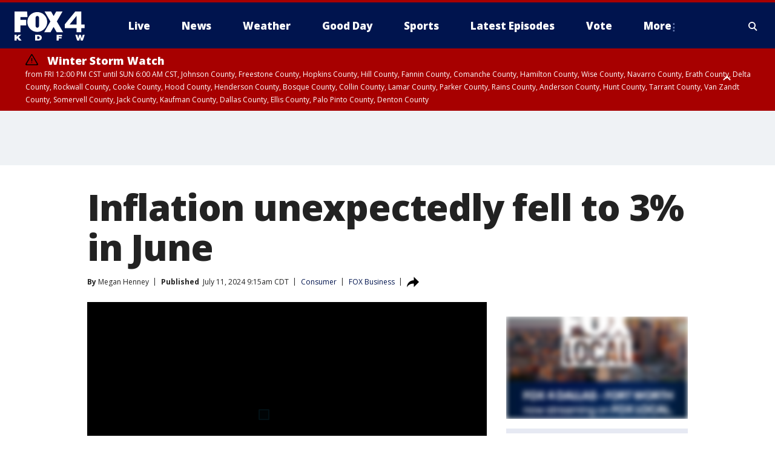

--- FILE ---
content_type: text/html; charset=utf-8
request_url: https://www.fox4news.com/news/inflation-cpi-june-2024
body_size: 26407
content:
<!doctype html>
<html data-n-head-ssr lang="en" data-n-head="lang">
  <head>
    <!-- Google Tag Manager -->
    <script>
    function loadGTMIfNotLocalOrPreview() {
      const host = window.location.host.toLowerCase();
      const excludedHosts = ["local", "preview", "stage-preview"];
      if (!excludedHosts.some(excludedHost => host.startsWith(excludedHost))) {
        (function(w,d,s,l,i){w[l]=w[l]||[];w[l].push({'gtm.start':
        new Date().getTime(),event:'gtm.js'});var f=d.getElementsByTagName(s)[0],
        j=d.createElement(s),dl=l!='dataLayer'?'&l='+l:'';j.async=true;j.src=
        'https://www.googletagmanager.com/gtm.js?id='+i+dl;f.parentNode.insertBefore(j,f);
        })(window,document,'script','dataLayer','GTM-TMF4BDJ');
      }
    }
    loadGTMIfNotLocalOrPreview();
    </script>
    <!-- End Google Tag Manager -->
    <title data-n-head="true">Inflation unexpectedly fell to 3% in June | FOX 4 Dallas-Fort Worth</title><meta data-n-head="true" http-equiv="X-UA-Compatible" content="IE=edge,chrome=1"><meta data-n-head="true" name="viewport" content="width=device-width, minimum-scale=1.0, initial-scale=1.0"><meta data-n-head="true" charset="UTF-8"><meta data-n-head="true" name="format-detection" content="telephone=no"><meta data-n-head="true" name="msapplication-square70x70logo" content="//static.foxtv.com/static/orion/img/kdfw/favicons/mstile-70x70.png"><meta data-n-head="true" name="msapplication-square150x150logo" content="//static.foxtv.com/static/orion/img/kdfw/favicons/mstile-150x150.png"><meta data-n-head="true" name="msapplication-wide310x150logo" content="//static.foxtv.com/static/orion/img/kdfw/favicons/mstile-310x150.png"><meta data-n-head="true" name="msapplication-square310x310logo" content="//static.foxtv.com/static/orion/img/kdfw/favicons/mstile-310x310.png"><meta data-n-head="true" data-hid="description" name="description" content="The consumer price index (CPI), a broad measure of how much everyday goods like gasoline, groceries and rent cost, dropped 0.1% in June from the previous month. It marked the first monthly decline since May 2020."><meta data-n-head="true" data-hid="fb:app_id" property="fb:app_id" content="1118011394940371"><meta data-n-head="true" data-hid="prism.stationId" name="prism.stationId" content="KDFW_FOX4"><meta data-n-head="true" data-hid="prism.stationCallSign" name="prism.stationCallSign" content="kdfw"><meta data-n-head="true" data-hid="prism.channel" name="prism.channel" content="fts"><meta data-n-head="true" data-hid="prism.section" name="prism.section" content="news"><meta data-n-head="true" data-hid="prism.subsection1" name="prism.subsection1" content=""><meta data-n-head="true" data-hid="prism.subsection2" name="prism.subsection2" content=""><meta data-n-head="true" data-hid="prism.subsection3" name="prism.subsection3" content=""><meta data-n-head="true" data-hid="prism.subsection4" name="prism.subsection4" content=""><meta data-n-head="true" data-hid="prism.aggregationType" name="prism.aggregationType" content="subsection"><meta data-n-head="true" data-hid="prism.genre" name="prism.genre" content=""><meta data-n-head="true" data-hid="pagetype" name="pagetype" content="article" scheme="dcterms.DCMIType"><meta data-n-head="true" data-hid="strikepagetype" name="strikepagetype" content="article" scheme="dcterms.DCMIType"><meta data-n-head="true" data-hid="content-creator" name="content-creator" content="tiger"><meta data-n-head="true" data-hid="dc.creator" name="dc.creator" scheme="dcterms.creator" content=""><meta data-n-head="true" data-hid="dc.title" name="dc.title" content="Inflation unexpectedly fell to 3% in June" lang="en"><meta data-n-head="true" data-hid="dc.subject" name="dc.subject" content=""><meta data-n-head="true" data-hid="dcterms.abstract" name="dcterms.abstract" content="The consumer price index (CPI), a broad measure of how much everyday goods like gasoline, groceries and rent cost, dropped 0.1% in June from the previous month. It marked the first monthly decline since May 2020."><meta data-n-head="true" data-hid="dc.type" name="dc.type" scheme="dcterms.DCMIType" content="Text.Article"><meta data-n-head="true" data-hid="dc.description" name="dc.description" content="The consumer price index (CPI), a broad measure of how much everyday goods like gasoline, groceries and rent cost, dropped 0.1% in June from the previous month. It marked the first monthly decline since May 2020."><meta data-n-head="true" data-hid="dc.language" name="dc.language" scheme="dcterms.RFC4646" content="en-US"><meta data-n-head="true" data-hid="dc.publisher" name="dc.publisher" content="FOX 4 News Dallas-Fort Worth"><meta data-n-head="true" data-hid="dc.format" name="dc.format" scheme="dcterms.URI" content="text/html"><meta data-n-head="true" data-hid="dc.identifier" name="dc.identifier" scheme="dcterms.URI" content="urn:uri:base64:fd51c3ec-bb07-5047-9c12-32a4b3d9bd37"><meta data-n-head="true" data-hid="dc.source" name="dc.source" content="FOX Business"><meta data-n-head="true" data-hid="dc.date" name="dc.date" content="2024-07-11"><meta data-n-head="true" data-hid="dcterms.created" name="dcterms.created" scheme="dcterms.ISO8601" content="2024-07-11T10:15:06-04:00"><meta data-n-head="true" data-hid="dcterms.modified" name="dcterms.modified" scheme="dcterms.ISO8601" content="2024-07-11T09:21:50-05:00"><meta data-n-head="true" data-hid="og:title" property="og:title" content="Inflation unexpectedly fell to 3% in June"><meta data-n-head="true" data-hid="og:description" property="og:description" content="The consumer price index (CPI), a broad measure of how much everyday goods like gasoline, groceries and rent cost, dropped 0.1% in June from the previous month. It marked the first monthly decline since May 2020."><meta data-n-head="true" data-hid="og:type" property="og:type" content="article"><meta data-n-head="true" data-hid="og:image" property="og:image" content="https://images.foxtv.com/static.livenowfox.com/www.livenowfox.com/content/uploads/2024/07/1200/630/inflation-46.jpg?ve=1&amp;tl=1"><meta data-n-head="true" data-hid="og:image:width" property="og:image:width" content="1280"><meta data-n-head="true" data-hid="og:image:height" property="og:image:height" content="720"><meta data-n-head="true" data-hid="og:url" property="og:url" content="https://www.fox4news.com/news/inflation-cpi-june-2024"><meta data-n-head="true" data-hid="og:site_name" property="og:site_name" content="FOX 4 News Dallas-Fort Worth"><meta data-n-head="true" data-hid="og:locale" property="og:locale" content="en_US"><meta data-n-head="true" data-hid="robots" name="robots" content="index, follow, max-image-preview:large, max-video-preview:-1"><meta data-n-head="true" data-hid="fox.app_version" name="fox.app_version" content="v77"><meta data-n-head="true" data-hid="fox.fix_version" name="fox.fix_version" content="10.2.0"><meta data-n-head="true" data-hid="fox.app_build" name="fox.app_build" content="no build version"><meta data-n-head="true" name="twitter:card" content="summary_large_image"><meta data-n-head="true" name="twitter:site" content="@FOX4"><meta data-n-head="true" name="twitter:site:id" content="@FOX4"><meta data-n-head="true" name="twitter:title" content="Inflation unexpectedly fell to 3% in June"><meta data-n-head="true" name="twitter:description" content="The consumer price index (CPI), a broad measure of how much everyday goods like gasoline, groceries and rent cost, dropped 0.1% in June from the previous month. It marked the first monthly decline since May 2020."><meta data-n-head="true" name="twitter:image" content="https://images.foxtv.com/static.livenowfox.com/www.livenowfox.com/content/uploads/2024/07/1280/720/inflation-46.jpg?ve=1&amp;tl=1"><meta data-n-head="true" name="twitter:url" content="https://www.fox4news.com/news/inflation-cpi-june-2024"><meta data-n-head="true" name="twitter:creator" content="@FOX4"><meta data-n-head="true" name="twitter:creator:id" content="@FOX4"><meta data-n-head="true" name="fox.name" content="Post Landing"><meta data-n-head="true" name="fox.category" content="news"><meta data-n-head="true" name="fox.page_content_category" content="news"><meta data-n-head="true" name="fox.page_name" content="kdfw:web:post:article:Inflation unexpectedly fell to 3% in June | FOX 4 Dallas-Fort Worth"><meta data-n-head="true" name="fox.page_content_level_1" content="kdfw:web:post"><meta data-n-head="true" name="fox.page_content_level_2" content="kdfw:web:post:article"><meta data-n-head="true" name="fox.page_content_level_3" content="kdfw:web:post:article:Inflation unexpectedly fell to 3% in June | FOX 4 Dallas-Fort Worth"><meta data-n-head="true" name="fox.page_content_level_4" content="kdfw:web:post:article:Inflation unexpectedly fell to 3% in June | FOX 4 Dallas-Fort Worth"><meta data-n-head="true" name="fox.page_type" content="post-article"><meta data-n-head="true" name="fox.page_content_distributor" content="owned"><meta data-n-head="true" name="fox.page_content_type_of_story" content="Partner"><meta data-n-head="true" name="fox.author" content=""><meta data-n-head="true" name="fox.page_content_author" content=""><meta data-n-head="true" name="fox.page_content_author_secondary" content="Megan Henney"><meta data-n-head="true" name="fox.page_content_version" content="1.0.0"><meta data-n-head="true" name="fox.publisher" content="FOX Business"><meta data-n-head="true" name="fox.page_content_id" content="fd51c3ec-bb07-5047-9c12-32a4b3d9bd37"><meta data-n-head="true" name="fox.page_content_station_originator" content="lnfx"><meta data-n-head="true" name="fox.url" content="https://www.fox4news.com/news/inflation-cpi-june-2024"><meta data-n-head="true" name="fox.page_canonical_url" content="https://www.foxbusiness.com/economy/cpi-inflation-june-2024"><meta data-n-head="true" name="smartbanner:enabled-platforms" content="none"><meta data-n-head="true" property="fb:app_id" content="1118011394940371"><meta data-n-head="true" property="article:opinion" content="false"><meta data-n-head="true" name="keywords" content="Consumer,News,Business,Personal Finance"><meta data-n-head="true" name="classification" content="/FTS/Consumer,/FTS/News,/FTS/Business/Personal Finance"><meta data-n-head="true" name="classification-isa" content="consumer,news,personal-finance"><meta data-n-head="true" name="fox.page_content_tags" content="/FTS/Consumer,/FTS/News,/FTS/Business/Personal Finance"><link data-n-head="true" rel="preconnect" href="https://prod.player.fox.digitalvideoplatform.com" crossorigin="anonymous"><link data-n-head="true" rel="dns-prefetch" href="https://prod.player.fox.digitalvideoplatform.com"><link data-n-head="true" rel="stylesheet" href="https://statics.foxsports.com/static/orion/style/css/scorestrip-external.css"><link data-n-head="true" rel="icon" type="image/x-icon" href="/favicons/kdfw/favicon.ico"><link data-n-head="true" rel="stylesheet" href="https://fonts.googleapis.com/css?family=Open+Sans:300,400,400i,600,600i,700,700i,800,800i&amp;display=swap"><link data-n-head="true" rel="stylesheet" href="https://fonts.googleapis.com/css2?family=Rubik:wght@700&amp;display=swap"><link data-n-head="true" rel="schema.dcterms" href="//purl.org/dc/terms/"><link data-n-head="true" rel="schema.prism" href="//prismstandard.org/namespaces/basic/2.1/"><link data-n-head="true" rel="schema.iptc" href="//iptc.org/std/nar/2006-10-01/"><link data-n-head="true" rel="shortcut icon" href="//static.foxtv.com/static/orion/img/kdfw/favicons/favicon.ico" type="image/x-icon"><link data-n-head="true" rel="apple-touch-icon" sizes="57x57" href="//static.foxtv.com/static/orion/img/kdfw/favicons/apple-touch-icon-57x57.png"><link data-n-head="true" rel="apple-touch-icon" sizes="60x60" href="//static.foxtv.com/static/orion/img/kdfw/favicons/apple-touch-icon-60x60.png"><link data-n-head="true" rel="apple-touch-icon" sizes="72x72" href="//static.foxtv.com/static/orion/img/kdfw/favicons/apple-touch-icon-72x72.png"><link data-n-head="true" rel="apple-touch-icon" sizes="76x76" href="//static.foxtv.com/static/orion/img/kdfw/favicons/apple-touch-icon-76x76.png"><link data-n-head="true" rel="apple-touch-icon" sizes="114x114" href="//static.foxtv.com/static/orion/img/kdfw/favicons/apple-touch-icon-114x114.png"><link data-n-head="true" rel="apple-touch-icon" sizes="120x120" href="//static.foxtv.com/static/orion/img/kdfw/favicons/apple-touch-icon-120x120.png"><link data-n-head="true" rel="apple-touch-icon" sizes="144x144" href="//static.foxtv.com/static/orion/img/kdfw/favicons/apple-touch-icon-144x144.png"><link data-n-head="true" rel="apple-touch-icon" sizes="152x152" href="//static.foxtv.com/static/orion/img/kdfw/favicons/apple-touch-icon-152x152.png"><link data-n-head="true" rel="apple-touch-icon" sizes="180x180" href="//static.foxtv.com/static/orion/img/kdfw/favicons/apple-touch-icon-180x180.png"><link data-n-head="true" rel="icon" type="image/png" href="//static.foxtv.com/static/orion/img/kdfw/favicons/favicon-16x16.png" sizes="16x16"><link data-n-head="true" rel="icon" type="image/png" href="//static.foxtv.com/static/orion/img/kdfw/favicons/favicon-32x32.png" sizes="32x32"><link data-n-head="true" rel="icon" type="image/png" href="//static.foxtv.com/static/orion/img/kdfw/favicons/favicon-96x96.png" sizes="96x96"><link data-n-head="true" rel="icon" type="image/png" href="//static.foxtv.com/static/orion/img/kdfw/favicons/android-chrome-192x192.png" sizes="192x192"><link data-n-head="true" href="https://fonts.gstatic.com" rel="preconnect" crossorigin="true"><link data-n-head="true" href="https://fonts.googleapis.com" rel="preconnect" crossorigin="true"><link data-n-head="true" rel="stylesheet" href="https://fonts.googleapis.com/css?family=Source+Sans+Pro:200,300,400,600,400italic,700,700italic,300,300italic,600italic/"><link data-n-head="true" rel="preconnect" href="https://cdn.segment.com/"><link data-n-head="true" rel="preconnect" href="https://widgets.media.weather.com/"><link data-n-head="true" rel="preconnect" href="https://elections.ap.org/"><link data-n-head="true" rel="preconnect" href="https://www.google-analytics.com/"><link data-n-head="true" rel="preconnect" href="http://static.chartbeat.com/"><link data-n-head="true" rel="preconnect" href="https://sb.scorecardresearch.com/"><link data-n-head="true" rel="preconnect" href="http://www.googletagmanager.com/"><link data-n-head="true" rel="preconnect" href="https://cdn.optimizely.com/"><link data-n-head="true" rel="preconnect" href="https://cdn.segment.com/"><link data-n-head="true" rel="preconnect" href="https://connect.facebook.net/"><link data-n-head="true" rel="preconnect" href="https://prod.player.fox.digitalvideoplatform.com/"><link data-n-head="true" rel="preload" as="script" href="https://prod.player.fox.digitalvideoplatform.com/wpf/v3/3.2.59/wpf_player.js"><link data-n-head="true" rel="prefetch" as="script" href="https://prod.player.fox.digitalvideoplatform.com/wpf/v3/3.2.59/lib/wpf_bitmovin_yospace_player.js"><link data-n-head="true" rel="prefetch" as="script" href="https://prod.player.fox.digitalvideoplatform.com/wpf/v3/3.2.59/lib/wpf_conviva_reporter.js"><link data-n-head="true" rel="prefetch" as="script" href="https://prod.player.fox.digitalvideoplatform.com/wpf/v3/3.2.59/lib/wpf_mux_reporter.js"><link data-n-head="true" rel="prefetch" as="script" href="https://prod.player.fox.digitalvideoplatform.com/wpf/v3/3.2.59/lib/wpf_adobeheartbeat_reporter.js"><link data-n-head="true" rel="prefetch" as="script" href="https://prod.player.fox.digitalvideoplatform.com/wpf/v3/3.2.59/lib/wpf_comscore_reporter.js"><link data-n-head="true" rel="prefetch" as="script" href="https://prod.player.fox.digitalvideoplatform.com/wpf/v3/3.2.59/lib/wpf_controls.js"><link data-n-head="true" rel="canonical" href="https://www.foxbusiness.com/economy/cpi-inflation-june-2024"><link data-n-head="true" rel="alternate" type="application/rss+xml" title="News" href="https://www.fox4news.com/rss.xml?category=news"><link data-n-head="true" rel="alternate" type="application/rss+xml" title="Consumer" href="https://www.fox4news.com/rss.xml?tag=consumer"><link data-n-head="true" rel="shorturl" href="null"><link data-n-head="true" rel="image_src" href="https://images.foxtv.com/static.livenowfox.com/www.livenowfox.com/content/uploads/2024/07/1280/720/inflation-46.jpg?ve=1&amp;tl=1"><link data-n-head="true" rel="amphtml" href="https://www.fox4news.com/news/inflation-cpi-june-2024.amp"><link data-n-head="true" rel="preload" as="image" href="https://static-media.fox.com/fmcv3/prod/fts/A-1183661/en48r5956lrngfdd.jpg"><link data-n-head="true" rel="alternate" title="FOX 4 News Dallas-Fort Worth - News" type="application/rss+xml" href="https://www.fox4news.com/rss/category/news"><link data-n-head="true" rel="alternate" title="FOX 4 News Dallas-Fort Worth - Local News" type="application/rss+xml" href="https://www.fox4news.com/rss/category/local-news"><link data-n-head="true" rel="alternate" title="FOX 4 News Dallas-Fort Worth - Tag Us Tx" type="application/rss+xml" href="https://www.fox4news.com/rss/tags/us,tx"><link data-n-head="true" rel="alternate" title="FOX 4 News Dallas-Fort Worth - National News" type="application/rss+xml" href="https://www.fox4news.com/rss/category/national-news"><link data-n-head="true" rel="alternate" title="FOX 4 News Dallas-Fort Worth - Tag World" type="application/rss+xml" href="https://www.fox4news.com/rss/tags/world"><link data-n-head="true" rel="alternate" title="FOX 4 News Dallas-Fort Worth - Election" type="application/rss+xml" href="https://www.fox4news.com/rss/category/election"><link data-n-head="true" rel="alternate" title="FOX 4 News Dallas-Fort Worth - Tag Politics" type="application/rss+xml" href="https://www.fox4news.com/rss/tags/politics"><link data-n-head="true" rel="alternate" title="FOX 4 News Dallas-Fort Worth - Tag Consumer" type="application/rss+xml" href="https://www.fox4news.com/rss/tags/consumer"><link data-n-head="true" rel="alternate" title="FOX 4 News Dallas-Fort Worth - Tag Business" type="application/rss+xml" href="https://www.fox4news.com/rss/tags/business"><link data-n-head="true" rel="alternate" title="FOX 4 News Dallas-Fort Worth - Tag Health" type="application/rss+xml" href="https://www.fox4news.com/rss/tags/health"><link data-n-head="true" rel="alternate" title="FOX 4 News Dallas-Fort Worth - Weather" type="application/rss+xml" href="https://www.fox4news.com/rss/category/weather"><link data-n-head="true" rel="alternate" title="FOX 4 News Dallas-Fort Worth - Closings" type="application/rss+xml" href="https://www.fox4news.com/rss/category/closings"><link data-n-head="true" rel="alternate" title="FOX 4 News Dallas-Fort Worth - Allergies" type="application/rss+xml" href="https://www.fox4news.com/rss/category/allergies"><link data-n-head="true" rel="alternate" title="FOX 4 News Dallas-Fort Worth - Almanac" type="application/rss+xml" href="https://www.fox4news.com/rss/category/almanac"><link data-n-head="true" rel="alternate" title="FOX 4 News Dallas-Fort Worth - Rainfall Totals" type="application/rss+xml" href="https://www.fox4news.com/rss/category/rainfall-totals"><link data-n-head="true" rel="alternate" title="FOX 4 News Dallas-Fort Worth - Dallas Fort Worth Live Cameras" type="application/rss+xml" href="https://www.fox4news.com/rss/category/dallas-fort-worth-live-cameras"><link data-n-head="true" rel="alternate" title="FOX 4 News Dallas-Fort Worth - Pics" type="application/rss+xml" href="https://www.fox4news.com/rss/category/pics"><link data-n-head="true" rel="alternate" title="FOX 4 News Dallas-Fort Worth - Sports" type="application/rss+xml" href="https://www.fox4news.com/rss/category/sports"><link data-n-head="true" rel="alternate" title="FOX 4 News Dallas-Fort Worth - Shows World Cup" type="application/rss+xml" href="https://www.fox4news.com/rss/category/shows,world-cup"><link data-n-head="true" rel="alternate" title="FOX 4 News Dallas-Fort Worth - Tag Nfl Cowboys" type="application/rss+xml" href="https://www.fox4news.com/rss/tags/nfl,cowboys"><link data-n-head="true" rel="alternate" title="FOX 4 News Dallas-Fort Worth - Tag Mlb Rangers" type="application/rss+xml" href="https://www.fox4news.com/rss/tags/mlb,rangers"><link data-n-head="true" rel="alternate" title="FOX 4 News Dallas-Fort Worth - Tag Nba Mavericks" type="application/rss+xml" href="https://www.fox4news.com/rss/tags/nba,mavericks"><link data-n-head="true" rel="alternate" title="FOX 4 News Dallas-Fort Worth - Tag Nhl Stars" type="application/rss+xml" href="https://www.fox4news.com/rss/tags/nhl,stars"><link data-n-head="true" rel="alternate" title="FOX 4 News Dallas-Fort Worth - Tag Mls Fc Dallas" type="application/rss+xml" href="https://www.fox4news.com/rss/tags/mls,fc-dallas"><link data-n-head="true" rel="alternate" title="FOX 4 News Dallas-Fort Worth - Tag College Sports" type="application/rss+xml" href="https://www.fox4news.com/rss/tags/college-sports"><link data-n-head="true" rel="alternate" title="FOX 4 News Dallas-Fort Worth - Tag High School" type="application/rss+xml" href="https://www.fox4news.com/rss/tags/high-school"><link data-n-head="true" rel="alternate" title="FOX 4 News Dallas-Fort Worth - Shows Good Day" type="application/rss+xml" href="https://www.fox4news.com/rss/category/shows,good-day"><link data-n-head="true" rel="alternate" title="FOX 4 News Dallas-Fort Worth - Links" type="application/rss+xml" href="https://www.fox4news.com/rss/category/links"><link data-n-head="true" rel="alternate" title="FOX 4 News Dallas-Fort Worth - Good Day Birthdays" type="application/rss+xml" href="https://www.fox4news.com/rss/category/good-day-birthdays"><link data-n-head="true" rel="alternate" title="FOX 4 News Dallas-Fort Worth - Tag Lifestyle Food Drink Recipes" type="application/rss+xml" href="https://www.fox4news.com/rss/tags/lifestyle,food-drink,recipes"><link data-n-head="true" rel="alternate" title="FOX 4 News Dallas-Fort Worth - Traffic" type="application/rss+xml" href="https://www.fox4news.com/rss/category/traffic"><link data-n-head="true" rel="alternate" title="FOX 4 News Dallas-Fort Worth - Tag Entertainment" type="application/rss+xml" href="https://www.fox4news.com/rss/tags/entertainment"><link data-n-head="true" rel="alternate" title="FOX 4 News Dallas-Fort Worth - Tag Series Save Me Steve" type="application/rss+xml" href="https://www.fox4news.com/rss/tags/series,save-me-steve"><link data-n-head="true" rel="alternate" title="FOX 4 News Dallas-Fort Worth - Live" type="application/rss+xml" href="https://www.fox4news.com/rss/category/live"><link data-n-head="true" rel="alternate" title="FOX 4 News Dallas-Fort Worth - About Us" type="application/rss+xml" href="https://www.fox4news.com/rss/category/about-us"><link data-n-head="true" rel="alternate" title="FOX 4 News Dallas-Fort Worth - Contact Us" type="application/rss+xml" href="https://www.fox4news.com/rss/category/contact-us"><link data-n-head="true" rel="alternate" title="FOX 4 News Dallas-Fort Worth - Team" type="application/rss+xml" href="https://www.fox4news.com/rss/category/team"><link data-n-head="true" rel="alternate" title="FOX 4 News Dallas-Fort Worth - Station History" type="application/rss+xml" href="https://www.fox4news.com/rss/category/station-history"><link data-n-head="true" rel="alternate" title="FOX 4 News Dallas-Fort Worth - Frequently Asked Questions" type="application/rss+xml" href="https://www.fox4news.com/rss/category/frequently-asked-questions"><link data-n-head="true" rel="alternate" title="FOX 4 News Dallas-Fort Worth - Work For Us" type="application/rss+xml" href="https://www.fox4news.com/rss/category/work-for-us"><link data-n-head="true" rel="alternate" title="FOX 4 News Dallas-Fort Worth - Whatsonfox" type="application/rss+xml" href="https://www.fox4news.com/rss/category/whatsonfox"><link data-n-head="true" rel="alternate" title="FOX 4 News Dallas-Fort Worth - Public File" type="application/rss+xml" href="https://www.fox4news.com/rss/category/public-file"><link data-n-head="true" rel="alternate" title="FOX 4 News Dallas-Fort Worth - More 27" type="application/rss+xml" href="https://www.fox4news.com/rss/category/more-27"><link data-n-head="true" rel="alternate" title="FOX 4 News Dallas-Fort Worth - Shows Brand Spotlight" type="application/rss+xml" href="https://www.fox4news.com/rss/category/shows,brand-spotlight"><link data-n-head="true" rel="alternate" title="FOX 4 News Dallas-Fort Worth - Tag Series" type="application/rss+xml" href="https://www.fox4news.com/rss/tags/series,"><link data-n-head="true" rel="alternate" title="FOX 4 News Dallas-Fort Worth - Discover the latest breaking news." type="application/rss+xml" href="https://www.fox4news.com/latest.xml"><link data-n-head="true" rel="stylesheet" href="//static.foxtv.com/static/orion/css/default/article.rs.css"><link data-n-head="true" rel="stylesheet" href="/css/print.css" media="print"><script data-n-head="true" type="text/javascript" data-hid="pal-script" src="//imasdk.googleapis.com/pal/sdkloader/pal.js"></script><script data-n-head="true" type="text/javascript" src="https://statics.foxsports.com/static/orion/scorestrip.js" async="false" defer="true"></script><script data-n-head="true" type="text/javascript">
        (function (h,o,u,n,d) {
          h=h[d]=h[d]||{q:[],onReady:function(c){h.q.push(c)}}
          d=o.createElement(u);d.async=1;d.src=n
          n=o.getElementsByTagName(u)[0];n.parentNode.insertBefore(d,n)
        })(window,document,'script','https://www.datadoghq-browser-agent.com/datadog-rum-v4.js','DD_RUM')
        DD_RUM.onReady(function() {
          DD_RUM.init({
            clientToken: 'pub6d08621e10189e2259b02648fb0f12e4',
            applicationId: 'f7e50afb-e642-42a0-9619-b32a46fc1075',
            site: 'datadoghq.com',
            service: 'www.fox4news.com',
            env: 'prod',
            // Specify a version number to identify the deployed version of your application in Datadog
            version: '1.0.0',
            sampleRate: 20,
            sessionReplaySampleRate: 0,
            trackInteractions: true,
            trackResources: true,
            trackLongTasks: true,
            defaultPrivacyLevel: 'mask-user-input',
          });
          // DD_RUM.startSessionReplayRecording();
        })</script><script data-n-head="true" type="text/javascript" src="https://foxkit.fox.com/sdk/profile/v2.15.0/profile.js" async="false" defer="true"></script><script data-n-head="true" src="https://js.appboycdn.com/web-sdk/5.6/braze.min.js" async="true" defer="true"></script><script data-n-head="true" src="https://c.amazon-adsystem.com/aax2/apstag.js" async="true" defer="true"></script><script data-n-head="true" src="https://www.googletagmanager.com/gtag/js?id=UA-3002563-5" async="true"></script><script data-n-head="true" type="text/javascript">// 86acbd31cd7c09cf30acb66d2fbedc91daa48b86:1701190307.3414192
!function(n,r,e,t,c){var i,o="Promise"in n,u={then:function(){return u},catch:function(n){
return n(new Error("Airship SDK Error: Unsupported browser")),u}},s=o?new Promise((function(n,r){i=function(e,t){e?r(e):n(t)}})):u
;s._async_setup=function(n){if(o)try{i(null,n(c))}catch(n){i(n)}},n[t]=s;var a=r.createElement("script");a.src=e,a.async=!0,a.id="_uasdk",
a.rel=t,r.head.appendChild(a)}(window,document,'https://aswpsdkus.com/notify/v1/ua-sdk.min.js',
  'UA', {
    vapidPublicKey: 'BNiAfQ9bWz-T4uvF5GEHNQgyNd5ws4XFppTeWnzvaq3NW2ynJkKOoOhlxSfReLU_NRSd06uAnv9B1MUp9Kw6bg8=',
    websitePushId: 'web.kdfw.prod',
    appKey: '5ZWtryyeTJCd9xFr7rJmaQ',
    token: 'MTo1Wld0cnl5ZVRKQ2Q5eEZyN3JKbWFROm1va2d3SHVUYXdJRjNyT2NwT0U3b0VhSEVSMEdYWkx5Njhsd0cwdWNCaTg'
  });
</script><script data-n-head="true" type="text/javascript">UA.then(sdk => {
        sdk.plugins.load('html-prompt', 'https://aswpsdkus.com/notify/v1/ua-html-prompt.min.js', {
          appearDelay: 5000,
          disappearDelay: 2000000000000000000000000,
          askAgainDelay: 0,
          stylesheet: './css/airship.css',
          auto: false,
          type: 'alert',
          position: 'top',
          i18n: {
            en: {
              title: 'Stay Informed',
              message: 'Receive alerts to the biggest stories worth your time',
              accept: 'Allow',
              deny: 'No Thanks'
            }
          },
          logo: '/favicons/kdfw/favicon.ico'
        }).then(plugin => {
          const auditSession = () => {
            const airshipPageViews = parseInt(window.sessionStorage.getItem('currentAirShipPageViews'), 10)
            if (airshipPageViews > 1) {
              plugin.prompt();
              console.info('Airship: prompt called')
              clearInterval(auditInterval);
              window.sessionStorage.setItem('currentAirShipPageViews', 0)
            }
          }
          const auditInterval = setInterval(auditSession, 2000);
        })
      })</script><script data-n-head="true" src="/taboola/taboola.js" type="text/javascript" async="true" defer="true"></script><script data-n-head="true" src="https://scripts.webcontentassessor.com/scripts/da65a5280da0626cff9c89b3c0bdd667f7225a218ea3cbe703e5f68fb81ed9fa"></script><script data-n-head="true" src="//static.foxtv.com/static/orion/scripts/core/ag.core.js"></script><script data-n-head="true" src="//static.foxtv.com/static/isa/core.js"></script><script data-n-head="true" src="//static.foxtv.com/static/orion/scripts/station/default/loader.js"></script><script data-n-head="true" src="https://widgets.media.weather.com/wxwidget.loader.js?cid=996314550" defer=""></script><script data-n-head="true" src="https://prod.player.fox.digitalvideoplatform.com/wpf/v3/3.2.59/wpf_player.js" defer="" data-hid="fox-player-main-script"></script><script data-n-head="true" src="//static.foxtv.com/static/leap/loader.js"></script><script data-n-head="true" >(function () {
        var _sf_async_config = window._sf_async_config = (window._sf_async_config || {})
        _sf_async_config.uid = 65824
        _sf_async_config.domain = 'fox4news.com'
        _sf_async_config.flickerControl = false
        _sf_async_config.useCanonical = true

        // Function to set ISA-dependent values with proper error handling
        function setISAValues() {
          if (window.FTS && window.FTS.ISA && window.FTS.ISA._meta) {
            try {
              _sf_async_config.sections = window.FTS.ISA._meta.section || ''
              _sf_async_config.authors = window.FTS.ISA._meta.fox['fox.page_content_author'] ||
                                       window.FTS.ISA._meta.fox['fox.page_content_author_secondary'] ||
                                       window.FTS.ISA._meta.raw.publisher || ''
            } catch (e) {
              console.warn('FTS.ISA values not available yet:', e)
              _sf_async_config.sections = ''
              _sf_async_config.authors = ''
            }
          } else {
            // Set default values if ISA is not available
            _sf_async_config.sections = ''
            _sf_async_config.authors = ''

            // Retry after a short delay if ISA is not loaded yet
            setTimeout(setISAValues, 100)
          }
        }

        // Set ISA values initially
        setISAValues()

        _sf_async_config.useCanonicalDomain = true
        function loadChartbeat() {
          var e = document.createElement('script');
            var n = document.getElementsByTagName('script')[0];
            e.type = 'text/javascript';
            e.async = true;
            e.src = '//static.chartbeat.com/js/chartbeat.js';
            n.parentNode.insertBefore(e, n);
        }
        loadChartbeat();
        })()</script><script data-n-head="true" src="//static.chartbeat.com/js/chartbeat_mab.js"></script><script data-n-head="true" src="//static.chartbeat.com/js/chartbeat.js"></script><script data-n-head="true" src="https://interactives.ap.org/election-results/assets/microsite/resizeClient.js" defer=""></script><script data-n-head="true" data-hid="strike-loader" src="https://strike.fox.com/static/fts/display/loader.js" type="text/javascript"></script><script data-n-head="true" >
          (function() {
              window.foxstrike = window.foxstrike || {};
              window.foxstrike.cmd = window.foxstrike.cmd || [];
          })()
        </script><script data-n-head="true" type="application/ld+json">{"@context":"http://schema.org","@type":"NewsArticle","mainEntityOfPage":"https://www.foxbusiness.com/economy/cpi-inflation-june-2024","headline":"Inflation unexpectedly fell to 3% in June","articleBody":"Inflation cooled more than expected in June, a welcome sign for the <a href=\"https://foxbusiness.com/category/the-fed\" target=\"_blank\" rel=\"noopener\"><u>Federal Reserve</u></a> even as prices remained uncomfortably high for millions of Americans.The Labor Department on Thursday said that the consumer price index (CPI), a broad measure of how much everyday goods like gasoline, groceries and rent cost, dropped 0.1% in June from the previous month. It marked the first monthly decline since May 2020. Prices remain up 3% from the same time last year.Both of those figures are lower than the 0.1% monthly increase and 3.1% headline gain forecast by LSEG economists.Another data point that measures underlying inflationary pressures within the economy also moderated last month. So-called core prices, which exclude the more volatile measurements of gasoline and food in order to better assess price growth trends, increased 0.1% in June. From the same time last year, the gauge climbed 3.3% &#x2014; the lowest reading since April 2021.Altogether, the report indicates that inflation is loosening its stranglehold on the U.S. economy, though prices still remain above the Fed&apos;s 2% target.The softer-than-expected report comes as <a href=\"https://foxbusiness.com/category/the-fed\" target=\"_blank\" rel=\"noopener\"><u>Federal Reserve</u></a> policymakers look for evidence that high inflation has been successfully tamed as they contemplate when to start cutting interest rates. Fed Chair Jerome Powell said during congressional testimony this week that more &quot;good&quot; inflation data would bolster the case for rate cuts this year.&quot;Incoming data for the first quarter of this year did not support such greater confidence. The most recent inflation readings, however, have shown some modest further progress, and more good data would strengthen our confidence that inflation is moving sustainably toward 2 percent,&quot; he said.Stock futures surged on Thursday morning and bond yields tumbled as the report fueled hopes that the central bank could cut interest rates by September.&#xA0;&quot;The latest inflation numbers put us firmly on the path for a September Fed rate cut,&quot; said Seema Shah, chief global strategist, Principal Asset Management. &quot;The smallest gain in core CPI since 2021 surely gives the Fed confidence that the hot CPI readings [in the first quarter] were a bump in the road, and builds momentum for multiple rate cuts this year.&quot;<strong>LINK: </strong><a href=\"https://www.foxbusiness.com/economy/cpi-inflation-june-2024\" target=\"_blank\"><strong>GET UPDATES ON THIS STORY FROM FOX BUSINESS</strong></a>","datePublished":"2024-07-11T10:15:06-04:00","dateModified":"2024-07-11T10:15:06-04:00","description":"The consumer price index (CPI), a broad measure of how much everyday goods like gasoline, groceries and rent cost, dropped 0.1% in June from the previous month. It marked the first monthly decline since May 2020.","author":{"@type":"Person","name":"FOX Business"},"publisher":{"@type":"NewsMediaOrganization","name":"FOX 4 Dallas-Fort Worth","alternateName":"KDFW, FOX 4, FOX 4 Dallas-Fort Worth","url":"https://www.fox4news.com/","sameAs":["https://www.facebook.com/Fox4DFW/","https://twitter.com/FOX4","https://www.instagram.com/fox4news/","https://www.youtube.com/fox4news/","https://en.wikipedia.org/wiki/KDFW","",""],"foundingDate":"1949-12-03","logo":{"@type":"ImageObject","url":"https://static.foxtv.com/static/orion/img/kdfw/favicons/favicon-96x96.png","width":"96","height":"96"},"contactPoint":[{"@type":"ContactPoint","telephone":"+1-214-720-4444","contactType":"news desk"}],"address":{"@type":"PostalAddress","addressLocality":"Dallas","addressRegion":"Texas","postalCode":"75202","streetAddress":"400 N Griffin Street","addressCountry":{"@type":"Country","name":"US"}}},"image":{"@type":"ImageObject","url":"https://static.livenowfox.com/www.livenowfox.com/content/uploads/2024/07/inflation-46.jpg","width":"1280","height":"720"},"url":"https://www.foxbusiness.com/economy/cpi-inflation-june-2024","isAccessibleForFree":true,"keywords":"consumer,personal-finance,news"}</script><link rel="preload" href="/_wzln/a4c8e6393dcc2a583f31.js" as="script"><link rel="preload" href="/_wzln/376f0263662b8ef9a7f8.js" as="script"><link rel="preload" href="/_wzln/6b27e2b92eb7e58c1613.js" as="script"><link rel="preload" href="/_wzln/e1223e1a9f78dc73f406.js" as="script"><link rel="preload" href="/_wzln/d28e1e543d2ab5ed50e0.js" as="script"><link rel="preload" href="/_wzln/c00e57fba3640152dfc8.js" as="script"><link rel="preload" href="/_wzln/2aff162d6d0f3b59db4e.js" as="script"><link rel="preload" href="/_wzln/cb28dbfa59e6d23ece5e.js" as="script"><link rel="preload" href="/_wzln/566fb27c4a400c708970.js" as="script"><style data-vue-ssr-id="3d723bd8:0 153764a8:0 4783c553:0 01f125af:0 7e965aea:0 fe2c1b5a:0 c789a71e:0 2151d74a:0 5fac22c6:0 4f269fee:0 c23b5e74:0 403377d7:0 3979e5e6:0 59bee381:0 278cf65e:0 1b6848e9:0 78666813:0 42dc6fe6:0 3c367053:0 dfdcd1d2:0 5c0b7ab5:0 c061adc6:0">.v-select{position:relative;font-family:inherit}.v-select,.v-select *{box-sizing:border-box}@keyframes vSelectSpinner{0%{transform:rotate(0deg)}to{transform:rotate(1turn)}}.vs__fade-enter-active,.vs__fade-leave-active{pointer-events:none;transition:opacity .15s cubic-bezier(1,.5,.8,1)}.vs__fade-enter,.vs__fade-leave-to{opacity:0}.vs--disabled .vs__clear,.vs--disabled .vs__dropdown-toggle,.vs--disabled .vs__open-indicator,.vs--disabled .vs__search,.vs--disabled .vs__selected{cursor:not-allowed;background-color:#f8f8f8}.v-select[dir=rtl] .vs__actions{padding:0 3px 0 6px}.v-select[dir=rtl] .vs__clear{margin-left:6px;margin-right:0}.v-select[dir=rtl] .vs__deselect{margin-left:0;margin-right:2px}.v-select[dir=rtl] .vs__dropdown-menu{text-align:right}.vs__dropdown-toggle{-webkit-appearance:none;-moz-appearance:none;appearance:none;display:flex;padding:0 0 4px;background:none;border:1px solid rgba(60,60,60,.26);border-radius:4px;white-space:normal}.vs__selected-options{display:flex;flex-basis:100%;flex-grow:1;flex-wrap:wrap;padding:0 2px;position:relative}.vs__actions{display:flex;align-items:center;padding:4px 6px 0 3px}.vs--searchable .vs__dropdown-toggle{cursor:text}.vs--unsearchable .vs__dropdown-toggle{cursor:pointer}.vs--open .vs__dropdown-toggle{border-bottom-color:transparent;border-bottom-left-radius:0;border-bottom-right-radius:0}.vs__open-indicator{fill:rgba(60,60,60,.5);transform:scale(1);transition:transform .15s cubic-bezier(1,-.115,.975,.855);transition-timing-function:cubic-bezier(1,-.115,.975,.855)}.vs--open .vs__open-indicator{transform:rotate(180deg) scale(1)}.vs--loading .vs__open-indicator{opacity:0}.vs__clear{fill:rgba(60,60,60,.5);padding:0;border:0;background-color:transparent;cursor:pointer;margin-right:8px}.vs__dropdown-menu{display:block;box-sizing:border-box;position:absolute;top:calc(100% - 1px);left:0;z-index:1000;padding:5px 0;margin:0;width:100%;max-height:350px;min-width:160px;overflow-y:auto;box-shadow:0 3px 6px 0 rgba(0,0,0,.15);border:1px solid rgba(60,60,60,.26);border-top-style:none;border-radius:0 0 4px 4px;text-align:left;list-style:none;background:#fff}.vs__no-options{text-align:center}.vs__dropdown-option{line-height:1.42857143;display:block;padding:3px 20px;clear:both;color:#333;white-space:nowrap;cursor:pointer}.vs__dropdown-option--highlight{background:#5897fb;color:#fff}.vs__dropdown-option--deselect{background:#fb5858;color:#fff}.vs__dropdown-option--disabled{background:inherit;color:rgba(60,60,60,.5);cursor:inherit}.vs__selected{display:flex;align-items:center;background-color:#f0f0f0;border:1px solid rgba(60,60,60,.26);border-radius:4px;color:#333;line-height:1.4;margin:4px 2px 0;padding:0 .25em;z-index:0}.vs__deselect{display:inline-flex;-webkit-appearance:none;-moz-appearance:none;appearance:none;margin-left:4px;padding:0;border:0;cursor:pointer;background:none;fill:rgba(60,60,60,.5);text-shadow:0 1px 0 #fff}.vs--single .vs__selected{background-color:transparent;border-color:transparent}.vs--single.vs--loading .vs__selected,.vs--single.vs--open .vs__selected{position:absolute;opacity:.4}.vs--single.vs--searching .vs__selected{display:none}.vs__search::-webkit-search-cancel-button{display:none}.vs__search::-ms-clear,.vs__search::-webkit-search-decoration,.vs__search::-webkit-search-results-button,.vs__search::-webkit-search-results-decoration{display:none}.vs__search,.vs__search:focus{-webkit-appearance:none;-moz-appearance:none;appearance:none;line-height:1.4;font-size:1em;border:1px solid transparent;border-left:none;outline:none;margin:4px 0 0;padding:0 7px;background:none;box-shadow:none;width:0;max-width:100%;flex-grow:1;z-index:1}.vs__search::-moz-placeholder{color:inherit}.vs__search::placeholder{color:inherit}.vs--unsearchable .vs__search{opacity:1}.vs--unsearchable:not(.vs--disabled) .vs__search{cursor:pointer}.vs--single.vs--searching:not(.vs--open):not(.vs--loading) .vs__search{opacity:.2}.vs__spinner{align-self:center;opacity:0;font-size:5px;text-indent:-9999em;overflow:hidden;border:.9em solid hsla(0,0%,39.2%,.1);border-left-color:rgba(60,60,60,.45);transform:translateZ(0);animation:vSelectSpinner 1.1s linear infinite;transition:opacity .1s}.vs__spinner,.vs__spinner:after{border-radius:50%;width:5em;height:5em}.vs--loading .vs__spinner{opacity:1}
.fts-scorestrip-wrap{width:100%}.fts-scorestrip-wrap .fts-scorestrip-container{padding:0 16px;max-width:1280px;margin:0 auto}@media screen and (min-width:1024px){.fts-scorestrip-wrap .fts-scorestrip-container{padding:15px 24px}}
.fts-scorestrip-wrap[data-v-75d386ae]{width:100%}.fts-scorestrip-wrap .fts-scorestrip-container[data-v-75d386ae]{padding:0 16px;max-width:1280px;margin:0 auto}@media screen and (min-width:1024px){.fts-scorestrip-wrap .fts-scorestrip-container[data-v-75d386ae]{padding:15px 24px}}@media(min-width:768px)and (max-width:1280px){.main-content-new-layout[data-v-75d386ae]{padding:10px}}
#xd-channel-container[data-v-0130ae53]{margin:0 auto;max-width:1280px;height:1px}#xd-channel-fts-iframe[data-v-0130ae53]{position:relative;top:-85px;left:86.1%;width:100%;display:none}@media (min-width:768px) and (max-width:1163px){#xd-channel-fts-iframe[data-v-0130ae53]{left:84%}}@media (min-width:768px) and (max-width:1056px){#xd-channel-fts-iframe[data-v-0130ae53]{left:81%}}@media (min-width:768px) and (max-width:916px){#xd-channel-fts-iframe[data-v-0130ae53]{left:79%}}@media (min-width:769px) and (max-width:822px){#xd-channel-fts-iframe[data-v-0130ae53]{left:77%}}@media (min-width:400px) and (max-width:767px){#xd-channel-fts-iframe[data-v-0130ae53]{display:none!important}}.branding[data-v-0130ae53]{padding-top:0}@media (min-width:768px){.branding[data-v-0130ae53]{padding-top:10px}}
.title--hide[data-v-b8625060]{display:none}
#fox-id-logged-in[data-v-f7244ab2]{display:none}.button-reset[data-v-f7244ab2]{background:none;border:none;padding:0;cursor:pointer;outline:inherit}.watch-live[data-v-f7244ab2]{background-color:#a70000;border-radius:3px;margin-top:16px;margin-right:-10px;padding:8px 9px;max-height:31px}.watch-live>a[data-v-f7244ab2]{color:#fff;font-weight:900;font-size:12px}.small-btn-grp[data-v-f7244ab2]{display:flex}.sign-in[data-v-f7244ab2]{width:43px;height:17px;font-size:12px;font-weight:800;font-stretch:normal;font-style:normal;line-height:normal;letter-spacing:-.25px;color:#fff}.sign-in-mobile[data-v-f7244ab2]{margin:16px 12px 0 0}.sign-in-mobile[data-v-f7244ab2],.sign-in-tablet-and-up[data-v-f7244ab2]{background-color:#334f99;width:59px;height:31px;border-radius:3px}.sign-in-tablet-and-up[data-v-f7244ab2]{float:left;margin-right:16px;margin-top:24px}.sign-in-tablet-and-up[data-v-f7244ab2]:hover{background-color:#667bb3}.avatar-desktop[data-v-f7244ab2]{width:28px;height:28px;float:left;margin-right:16px;margin-top:24px}.avatar-mobile[data-v-f7244ab2]{width:33px;height:33px;margin:16px 12px 0 0}
.alert-storm .alert-text[data-v-6e1c7e98]{top:0}.alert-storm .alert-info a[data-v-6e1c7e98]{color:#fff}.alert-storm .alert-title[data-v-6e1c7e98]:before{display:inline-block;position:absolute;left:-18px;top:2px;height:15px;width:12px;background:url(//static.foxtv.com/static/orion/img/core/s/weather/warning.svg) no-repeat;background-size:contain}@media (min-width:768px){.alert-storm .alert-title[data-v-6e1c7e98]:before{left:0;top:0;height:24px;width:21px}}
.min-height-ad[data-v-2c3e8482]{min-height:0}.pre-content .min-height-ad[data-v-2c3e8482]{min-height:90px}@media only screen and (max-width:767px){.page-content .lsf-mobile[data-v-2c3e8482],.right-rail .lsf-mobile[data-v-2c3e8482],.sidebar-secondary .lsf-mobile[data-v-2c3e8482]{min-height:300px;min-width:250px}}@media only screen and (min-width:768px){.right-rail .lsf-ban[data-v-2c3e8482],.sidebar-secondary .lsf-ban[data-v-2c3e8482]{min-height:250px;min-width:300px}.post-content .lsf-lb[data-v-2c3e8482],.pre-content .lsf-lb[data-v-2c3e8482]{min-height:90px;min-width:728px}}
.tags[data-v-6c8e215c]{flex-wrap:wrap;color:#979797;font-weight:400;line-height:normal}.tags[data-v-6c8e215c],.tags-tag[data-v-6c8e215c]{display:flex;font-family:Open Sans;font-size:18px;font-style:normal}.tags-tag[data-v-6c8e215c]{color:#041431;background-color:#e6e9f3;min-height:40px;align-items:center;justify-content:center;border-radius:10px;margin:10px 10px 10px 0;padding:10px 15px;grid-gap:10px;gap:10px;color:#036;font-weight:700;line-height:23px}.tags-tag[data-v-6c8e215c]:last-of-type{margin-right:0}.headlines-related.center[data-v-6c8e215c]{margin-bottom:0}#taboola-mid-article-thumbnails[data-v-6c8e215c]{padding:28px 100px}@media screen and (max-width:767px){#taboola-mid-article-thumbnails[data-v-6c8e215c]{padding:0}}
.no-separator[data-v-08416276]{padding-left:0}.no-separator[data-v-08416276]:before{content:""}
.outside[data-v-6d0ce7d9]{width:100vw;height:100vh;position:fixed;top:0;left:0}
.social-icons[data-v-10e60834]{background:#fff;box-shadow:0 0 20px rgba(0,0,0,.15);border-radius:5px}.social-icons a[data-v-10e60834]{overflow:visible}
.video-wrapper[data-v-4292be72]{position:relative;width:100%;padding-bottom:56.25%;height:0;overflow:hidden;display:flex;flex-direction:column}.video-wrapper .sr-only[data-v-4292be72]{position:absolute;width:1px;height:1px;padding:0;margin:-1px;overflow:hidden;clip:rect(0,0,0,0);white-space:nowrap;border:0}.video-wrapper iframe[data-v-4292be72]{position:absolute;top:0;left:0;width:100%;height:100%;border:0}
.ui-buffering-overlay-indicator[data-v-7f269eba]{animation:ui-fancy-data-v-7f269eba 2s ease-in infinite;background:url("data:image/svg+xml;charset=utf-8,%3Csvg xmlns='http://www.w3.org/2000/svg' viewBox='0 0 32 32'%3E%3Cstyle%3E.st1{fill-rule:evenodd;clip-rule:evenodd;fill:%231fabe2}%3C/style%3E%3Cpath class='st1' d='M8 8h16v16H8z' opacity='.302'/%3E%3Cpath class='st1' d='M23 7H9c-1.1 0-2 .9-2 2v14c0 1.1.9 2 2 2h14c1.1 0 2-.9 2-2V9c0-1.1-.9-2-2-2zm0 16H9V9h14v14z'/%3E%3C/svg%3E") no-repeat 50%;background-size:contain;display:inline-block;height:2em;margin:.2em;width:2em}.ui-buffering-overlay-indicator[data-v-7f269eba]:first-child{animation-delay:0s}.ui-buffering-overlay-indicator[data-v-7f269eba]:nth-child(2){animation-delay:.2s}.ui-buffering-overlay-indicator[data-v-7f269eba]:nth-child(3){animation-delay:.4s}@keyframes ui-fancy-data-v-7f269eba{0%{opacity:0;transform:scale(1)}20%{opacity:1}30%{opacity:1}50%{opacity:0;transform:scale(2)}to{opacity:0;transform:scale(3)}}.vod-loading-player-container[data-v-7f269eba]{position:absolute;top:0;left:0;width:100%;height:100%;background:#000;z-index:10}.buffering-group[data-v-7f269eba],.vod-loading-player-container[data-v-7f269eba]{display:flex;align-items:center;justify-content:center}.vod-player-container[data-v-7f269eba]{position:relative;width:100%;padding-bottom:56.25%;background-color:#000;overflow:hidden}.player-instance[data-v-7f269eba],div[id^=player-][data-v-7f269eba]{position:absolute;top:0;left:0;width:100%;height:100%;display:block}
.full-width-image[data-v-0dea8073]{display:block}.full-width-image .info[data-v-0dea8073]{padding:16px 0;border-bottom:1px solid #e6e9f3;margin-bottom:16px}.full-width-image .info p[data-v-0dea8073]{display:block;color:#666;font-size:12px;line-height:18px;margin-bottom:0}.full-width-image img[data-v-0dea8073]{width:100%}@media (min-width:768px){.full-width-image .info p[data-v-0dea8073]{font-size:13px;line-height:18px}}@media (min-width:1280px){.full-width-image .info p[data-v-0dea8073]{font-size:14px;line-height:24px;color:#666}}
.caption-expand[data-v-9fae0ea4]{line-height:14px;border-bottom:1px solid #eee;text-align:center;margin:4px 0 24px;width:100%}.caption-expand a[data-v-9fae0ea4]{background:#fff;border:1px solid #ccc;border-radius:8px;padding:2px 10px;font-size:12px;font-weight:600;color:#666;position:relative;top:6px}.hand-cursor[data-v-9fae0ea4]{cursor:pointer}
.promo-container[data-v-9b918506]{padding:0}@media (min-width:768px){.promo-container[data-v-9b918506]{padding:0 24px}}@media (min-width:1024px){.promo-container[data-v-9b918506]{padding:0 0 16px}}.promo-separator[data-v-9b918506]{margin-top:16px;border-bottom:8px solid #e6e9f3}.promo-image[data-v-9b918506]{max-width:300px;margin:0 auto;float:none}
.responsive-image__container[data-v-2c4f2ba8]{overflow:hidden}.responsive-image__lazy-container[data-v-2c4f2ba8]{background-size:cover;background-position:50%;filter:blur(4px)}.responsive-image__lazy-container.loaded[data-v-2c4f2ba8]{filter:blur(0);transition:filter .3s ease-out}.responsive-image__picture[data-v-2c4f2ba8]{position:absolute;top:0;left:0}.rounded[data-v-2c4f2ba8]{border-radius:50%}
.live-main .collection-trending[data-v-51644bd2]{padding-left:0;padding-right:0}@media only screen and (max-width:375px) and (orientation:portrait){.live-main .collection-trending[data-v-51644bd2]{padding-left:10px;padding-right:10px}}@media (min-width:769px) and (max-width:1023px){.live-main .collection-trending[data-v-51644bd2]{padding-left:24px;padding-right:24px}}@media (min-width:1024px) and (max-width:2499px){.live-main .collection-trending[data-v-51644bd2]{padding-left:0;padding-right:0}}
h2[data-v-6b12eae0]{color:#01154d;font-size:26px;font-weight:900;font-family:Open Sans,Helvetica Neue,Helvetica,Arial,sans-serif;line-height:30px;padding-top:5px}.you-might-also-like .subheader[data-v-6b12eae0]{background-color:#fff;display:block;position:relative;z-index:2;font-size:15px;width:180px;margin:0 auto;color:#666;font-family:Open Sans,Helvetica Neue,Helvetica,Arial,sans-serif;font-weight:600}.you-might-also-like-form[data-v-6b12eae0]{width:100%;max-width:300px;margin:0 auto;display:block;padding-bottom:25px;box-sizing:border-box}.you-might-also-like-form .checkbox-group[data-v-6b12eae0]{color:#666;border-top:2px solid #666;text-align:left;font-size:14px;margin-top:-10px;padding-top:10px}.you-might-also-like-form .checkbox-group .item[data-v-6b12eae0]{display:flex;flex-direction:column;margin-left:10px;padding:10px 0}.you-might-also-like-form .checkbox-group .item label[data-v-6b12eae0]{color:#666;font-family:Open Sans,Helvetica Neue,Helvetica,Arial,sans-serif;line-height:18px;font-weight:600;font-size:14px}.you-might-also-like-form .checkbox-group .item span[data-v-6b12eae0]{margin-left:22px;font-weight:200;display:block}.you-might-also-like-form input[type=submit][data-v-6b12eae0]{margin-top:10px;background-color:#01154d;color:#fff;font-family:Source Sans Pro,arial,helvetica,sans-serif;font-size:16px;line-height:35px;font-weight:900;border-radius:2px;margin-bottom:0;padding:0;height:60px;-moz-appearance:none;appearance:none;-webkit-appearance:none}div.newsletter-signup[data-v-6b12eae0]{background-color:#fff;margin:0 auto;max-width:600px;width:100%}div.nlw-outer[data-v-6b12eae0]{padding:16px 0}div.nlw-inner[data-v-6b12eae0]{display:block;text-align:center;margin:0 auto;border:1px solid #666;border-top:12px solid #01154d;height:100%;width:auto}div.nlw-inner h2[data-v-6b12eae0]{color:#01154d;font-size:26px;font-weight:700;font-family:Open Sans,Helvetica Neue,Helvetica,Arial,sans-serif;line-height:30px;padding-top:5px;margin:.67em}#other-newsletter-form[data-v-6b12eae0],p[data-v-6b12eae0]{font-size:13px;line-height:18px;font-weight:600;padding:10px;margin:1em 0}#nlw-tos[data-v-6b12eae0],#other-newsletter-form[data-v-6b12eae0],p[data-v-6b12eae0]{color:#666;font-family:Open Sans,Helvetica Neue,Helvetica,Arial,sans-serif}#nlw-tos[data-v-6b12eae0]{font-size:14px;font-weight:300;padding:0 10px 10px;margin:0 0 30px}#nlw-tos a[data-v-6b12eae0]{text-decoration:none;color:#01154d;font-weight:600}div.nlw-inner form[data-v-6b12eae0]{width:100%;max-width:300px;margin:0 auto;display:block;padding-bottom:25px;box-sizing:border-box}div.nlw-inner form input[data-v-6b12eae0]{height:50px;width:95%;border:none}div.nlw-inner form input[type=email][data-v-6b12eae0]{background-color:#efefef;color:#666;border-radius:0;font-size:14px;padding-left:4%}div.nlw-inner form input[type=checkbox][data-v-6b12eae0]{height:12px;width:12px}div.nlw-inner #newsletter-form input[type=submit][data-v-6b12eae0]{background-color:#a80103;font-size:19px;margin-top:15px;height:50px}div.nlw-inner #newsletter-form input[type=submit][data-v-6b12eae0],div.nlw-inner #other-newsletter-form input[type=submit][data-v-6b12eae0]{color:#fff;font-family:Source Sans Pro,arial,helvetica,sans-serif;line-height:35px;font-weight:900;border-radius:2px;-moz-appearance:none;appearance:none;-webkit-appearance:none}div.nlw-inner #other-newsletter-form input[type=submit][data-v-6b12eae0]{background-color:#01154d;font-size:16px;margin-bottom:8px;padding:4px;height:60px}div.nlw-inner form input[type=submit][data-v-6b12eae0]:hover{cursor:pointer}div.nlw-inner #other-newsletter-form[data-v-6b12eae0]{color:#666;border-top:2px solid #666;text-align:left;font-size:14px;margin-top:-10px;padding-top:20px}
.social-icons-footer .yt a[data-v-469bc58a]:after{background-image:url(/social-media/yt-icon.svg)}.social-icons-footer .link a[data-v-469bc58a]:after,.social-icons-footer .yt a[data-v-469bc58a]:after{background-position:0 0;background-size:100% 100%;background-repeat:no-repeat;height:16px;width:16px}.social-icons-footer .link a[data-v-469bc58a]:after{background-image:url(/social-media/link-icon.svg)}
.site-banner .btn-wrap-host[data-v-bd70ad56]:before{font-size:16px!important;line-height:1.5!important}.site-banner .btn-wrap-saf[data-v-bd70ad56]:before{font-size:20px!important}.site-banner .btn-wrap-ff[data-v-bd70ad56]:before{font-size:19.5px!important}</style>
   </head>
  <body class="fb single single-article amp-geo-pending" data-n-head="class">
    <!-- Google Tag Manager (noscript) -->
    <noscript>
      <iframe src="https://www.googletagmanager.com/ns.html?id=GTM-TMF4BDJ" height="0" width="0" style="display:none;visibility:hidden"></iframe>
    </noscript>
    <!-- End Google Tag Manager (noscript) -->
    <amp-geo layout="nodisplay">
      <script type="application/json">
      {
        "ISOCountryGroups": {
          "eu": ["at", "be", "bg", "cy", "cz", "de", "dk", "ee", "es", "fi", "fr", "gb", "gr", "hr", "hu", "ie", "it", "lt", "lu", "lv", "mt", "nl", "pl", "pt", "ro", "se", "si", "sk"]
        }
      }
      </script>
    </amp-geo>
    <div data-server-rendered="true" id="__nuxt"><div id="__layout"><div id="wrapper" class="wrapper" data-v-75d386ae><header class="site-header nav-closed" data-v-0130ae53 data-v-75d386ae><!----> <div class="site-header-inner" data-v-b8625060 data-v-0130ae53><div class="branding" data-v-b8625060><a title="FOX 4 News Dallas-Fort Worth — Local News &amp; Weather" href="/" data-name="logo" class="logo global-nav-item" data-v-b8625060><img src="//static.foxtv.com/static/orion/img/core/s/logos/fts-dallas-a.svg" alt="FOX 4 News Dallas-Fort Worth" class="logo-full" data-v-b8625060> <img src="//static.foxtv.com/static/orion/img/core/s/logos/fts-dallas-b.svg" alt="FOX 4 News Dallas-Fort Worth" class="logo-mini" data-v-b8625060></a> <!----></div> <div class="nav-row" data-v-b8625060><div class="primary-nav tablet-desktop" data-v-b8625060><nav id="main-nav" data-v-b8625060><ul data-v-b8625060><li class="menu-live" data-v-b8625060><a href="/live" data-name="Live" class="global-nav-item" data-v-b8625060><span data-v-b8625060>Live</span></a></li><li class="menu-news" data-v-b8625060><a href="/news" data-name="News" class="global-nav-item" data-v-b8625060><span data-v-b8625060>News</span></a></li><li class="menu-weather" data-v-b8625060><a href="/weather" data-name="Weather" class="global-nav-item" data-v-b8625060><span data-v-b8625060>Weather</span></a></li><li class="menu-good-day" data-v-b8625060><a href="/shows/good-day" data-name="Good Day" class="global-nav-item" data-v-b8625060><span data-v-b8625060>Good Day</span></a></li><li class="menu-sports" data-v-b8625060><a href="/sports" data-name="Sports" class="global-nav-item" data-v-b8625060><span data-v-b8625060>Sports</span></a></li><li class="menu-latest-episodes" data-v-b8625060><a href="/tag/series/" data-name="Latest Episodes" class="global-nav-item" data-v-b8625060><span data-v-b8625060>Latest Episodes</span></a></li><li class="menu-vote" data-v-b8625060><a href="https://www.fox4news.com/vote" data-name="Vote" class="global-nav-item" data-v-b8625060><span data-v-b8625060>Vote</span></a></li> <li class="menu-more" data-v-b8625060><a href="#" data-name="More" class="js-menu-toggle global-nav-item" data-v-b8625060>More</a></li></ul></nav></div> <div class="meta" data-v-b8625060><span data-v-f7244ab2 data-v-b8625060><!----> <!----> <!----> <button class="button-reset watch-live mobile" data-v-f7244ab2><a href="/live" data-name="Watch Live" class="global-nav-item" data-v-f7244ab2>Watch Live</a></button></span> <div class="search-toggle tablet-desktop" data-v-b8625060><a href="#" data-name="Search" class="js-focus-search global-nav-item" data-v-b8625060>Expand / Collapse search</a></div> <div class="menu mobile" data-v-b8625060><a href="#" data-name="Search" class="js-menu-toggle global-nav-item" data-v-b8625060>☰</a></div></div></div></div> <div class="expandable-nav" data-v-0130ae53><div class="inner" data-v-0130ae53><div class="search"><div class="search-wrap"><form autocomplete="off" action="/search" method="get"><fieldset><label for="search-site" class="label">Search site</label> <input id="search-site" type="text" placeholder="Search for keywords" name="q" onblur onfocus autocomplete="off" value="" class="resp_site_search"> <input type="hidden" name="ss" value="fb"> <input type="submit" value="Search" class="resp_site_submit"></fieldset></form></div></div></div> <div class="section-nav" data-v-0130ae53><div class="inner"><nav class="menu-news"><h6 class="nav-title"><a href="/news" data-name="News" class="global-nav-item">News</a></h6> <ul><li class="nav-item"><a href="/local-news">Local News</a></li><li class="nav-item"><a href="/tag/us/tx">Texas</a></li><li class="nav-item"><a href="/national-news">National</a></li><li class="nav-item"><a href="/tag/world">World</a></li><li class="nav-item"><a href="/election">Election</a></li><li class="nav-item"><a href="/tag/politics">Politics</a></li><li class="nav-item"><a href="/tag/consumer">Consumer</a></li><li class="nav-item"><a href="/tag/business">Business</a></li><li class="nav-item"><a href="/tag/health">Health</a></li><li class="nav-item"><a href="https://www.fox4news.com/news/fox-news-sunday-with-shannon-bream">FOX News Sunday</a></li></ul></nav><nav class="menu-weather"><h6 class="nav-title"><a href="/weather" data-name="Weather" class="global-nav-item">Weather</a></h6> <ul><li class="nav-item"><a href="/weather">Forecast</a></li><li class="nav-item"><a href="/closings">Closings</a></li><li class="nav-item"><a href="/allergies">Allergies</a></li><li class="nav-item"><a href="/almanac">Almanac</a></li><li class="nav-item"><a href="/rainfall-totals">Rainfall Totals</a></li><li class="nav-item"><a href="http://foxweather.com">FOX Weather</a></li><li class="nav-item"><a href="/dallas-fort-worth-live-cameras">Dallas-Fort Worth Live Cameras</a></li><li class="nav-item"><a href="/pics">Share Your Photos</a></li></ul></nav><nav class="menu-sports"><h6 class="nav-title"><a href="/sports" data-name="Sports" class="global-nav-item">Sports</a></h6> <ul><li class="nav-item"><a href="/shows/world-cup">World Cup</a></li><li class="nav-item"><a href="/tag/nfl/cowboys">Cowboys</a></li><li class="nav-item"><a href="/tag/mlb/rangers">Rangers</a></li><li class="nav-item"><a href="/tag/nba/mavericks">Mavericks</a></li><li class="nav-item"><a href="/tag/nhl/stars">Stars</a></li><li class="nav-item"><a href="/tag/mls/fc-dallas">FC Dallas</a></li><li class="nav-item"><a href="https://www.fox4news.com/tag/wnba/wings">Wings</a></li><li class="nav-item"><a href="/tag/college-sports">Colleges</a></li><li class="nav-item"><a href="/tag/high-school">High School</a></li></ul></nav><nav class="menu-good-day"><h6 class="nav-title"><a href="/shows/good-day" data-name="Good Day" class="global-nav-item">Good Day</a></h6> <ul><li class="nav-item"><a href="/links">Links from On Air</a></li><li class="nav-item"><a href="/good-day-birthdays">Birthdays</a></li><li class="nav-item"><a href="/tag/lifestyle/food-drink/recipes">Recipes</a></li><li class="nav-item"><a href="/traffic">Traffic</a></li><li class="nav-item"><a href="/tag/entertainment">Entertainment</a></li><li class="nav-item"><a href="https://www.fox4news.com/tag/lifestyle/things-to-do-in-dallas">Things To Do</a></li><li class="nav-item"><a href="/tag/series/save-me-steve">Save Me Steve</a></li></ul></nav><nav class="menu-latest-episodes"><h6 class="nav-title"><a href="https://www.fox4news.com/tag/series/" data-name="Latest Episodes" class="global-nav-item">Latest Episodes</a></h6> <ul><li class="nav-item"><a href="/live">Watch Live</a></li><li class="nav-item"><a href="https://www.fox4news.com/tag/series/theten">The Ten</a></li><li class="nav-item"><a href="https://www.fox4news.com/tag/series/the-post">The Post</a></li><li class="nav-item"><a href="https://www.fox4news.com/tag/series/last-call">Last Call</a></li><li class="nav-item"><a href="https://www.fox4news.com/tag/series/ladies-latenight">Ladies on Latenight</a></li><li class="nav-item"><a href="https://www.fox4news.com/tag/tx-politics/texas-the-issue-is">Battleground Texas</a></li><li class="nav-item"><a href="https://www.fox4news.com/tag/series/trackdown">Trackdown</a></li><li class="nav-item"><a href="https://www.fox4news.com/tag/series/who-cares">Who Cares!?</a></li><li class="nav-item"><a href="https://www.fox4news.com/tag/series/afterthought">Afterthought</a></li><li class="nav-item"><a href="https://www.fox4news.com/tag/series/nfc-beast">NFC B-EAST</a></li><li class="nav-item"><a href="https://www.fox4news.com/tag/series/dumb-zone">DZTV</a></li><li class="nav-item"><a href="https://www.fox4news.com/tag/series/just-wondering">Just Wondering with Norm</a></li><li class="nav-item"><a href="https://www.fox4news.com/tag/series/mom-game">The Mom Game</a></li><li class="nav-item"><a href="https://www.fox4news.com/tag/heartwarming/heres-to-you">Here's To You</a></li><li class="nav-item"><a href="https://www.fox4news.com/tag/series/fox-4-features/here-now">Here &amp; Now</a></li></ul></nav><nav class="menu-about-us"><h6 class="nav-title"><a href="/about-us" data-name="About Us" class="global-nav-item">About Us</a></h6> <ul><li class="nav-item"><a href="/contact-us">Contact Us</a></li><li class="nav-item"><a href="/team">Anchors and Reporters</a></li><li class="nav-item"><a href="/station-history">Station History</a></li><li class="nav-item"><a href="/frequently-asked-questions">FAQ</a></li><li class="nav-item"><a href="https://www.fox4news.com/fox-local">How to Stream</a></li><li class="nav-item"><a href="/work-for-us">Work for Us</a></li><li class="nav-item"><a href="/whatsonfox">TV Listings</a></li><li class="nav-item"><a href="/public-file">FCC Public File</a></li><li class="nav-item"><a href="https://www.fox4news.com/fcc-applications">FCC Applications</a></li><li class="nav-item"><a href="/more-27">KDFI / MORE 27</a></li><li class="nav-item"><a href="/shows/brand-spotlight">Brand Spotlight</a></li></ul></nav><nav class="menu-regional-news"><h6 class="nav-title"><a href="/tag/us/tx" data-name="Regional News" class="global-nav-item">Regional News</a></h6> <ul><li class="nav-item"><a href="https://www.fox26houston.com/">Houston News - FOX 26 Houston</a></li><li class="nav-item"><a href="https://www.fox7austin.com/">Austin News - FOX 7 Austin</a></li></ul></nav></div></div></div></header> <div class="page" data-v-75d386ae><div class="pre-content" data-v-75d386ae><div data-v-6e1c7e98><div class="alert alert-storm tall" data-v-6e1c7e98><div class="alert-inner" data-v-6e1c7e98><a href="/weather-alerts" data-v-6e1c7e98><div class="alert-title" data-v-6e1c7e98>Winter Storm Watch</div> <div class="alert-text" data-v-6e1c7e98> from FRI 12:00 PM CST until SUN 6:00 AM CST, Johnson County, Freestone County, Hopkins County, Hill County, Fannin County, Comanche County, Hamilton County, Wise County, Navarro County, Erath County, Delta County, Rockwall County, Cooke County, Hood County, Henderson County, Bosque County, Collin County, Lamar County, Parker County, Rains County, Anderson County, Hunt County, Tarrant County, Van Zandt County, Somervell County, Jack County, Kaufman County, Dallas County, Ellis County, Palo Pinto County, Denton County</div></a> <div class="count" data-v-6e1c7e98><span class="hide" data-v-6e1c7e98>2</span> <div class="arrow up" data-v-6e1c7e98></div></div></div></div><div class="alert alert-storm expand tall" data-v-6e1c7e98><div class="alert-inner" data-v-6e1c7e98><a href="/weather-alerts" data-v-6e1c7e98><div class="alert-title" data-v-6e1c7e98>Winter Storm Watch</div> <div class="alert-text" data-v-6e1c7e98> from FRI 6:00 AM CST until SUN 12:00 PM CST, Red River County</div></a> <!----></div></div></div> <div class="pre-content-components"><div data-v-2c3e8482><div class="ad-container min-height-ad" data-v-2c3e8482><div id="--524f8adf-2a82-47a3-8059-02904f0ee61f" class="-ad" data-v-2c3e8482></div> <!----></div></div></div></div> <!----> <div class="page-content" data-v-75d386ae><main class="main-content" data-v-75d386ae><article id="fd51c3ec-bb07-5047-9c12-32a4b3d9bd37" comments="[object Object]" class="article-wrap" data-v-6c8e215c data-v-75d386ae><header lastModifiedDate="2024-07-11T09:21:50-05:00" class="article-header" data-v-08416276 data-v-6c8e215c><div class="meta" data-v-08416276><!----></div> <h1 class="headline" data-v-08416276>Inflation unexpectedly fell to 3% in June</h1> <div class="article-meta article-meta-upper" data-v-08416276><div class="author-byline" data-v-08416276><strong>By </strong>Megan Henney<!----></div> <div class="article-date" data-v-08416276><strong data-v-08416276>Published</strong> 
      July 11, 2024 9:15am CDT
    </div> <div class="article-updated" data-v-08416276><a href="/tag/consumer" data-v-08416276>Consumer</a></div> <div class="article-updated" data-v-08416276><a href="https://www.foxbusiness.com/" data-v-08416276>FOX Business</a></div> <div class="article-updated" data-v-08416276><div data-v-6d0ce7d9 data-v-08416276><!----> <div data-v-6d0ce7d9><div class="article-social" data-v-6d0ce7d9><div class="share" data-v-6d0ce7d9><a data-v-6d0ce7d9></a></div> <div style="display:none;" data-v-6d0ce7d9><div class="social-icons" data-v-10e60834 data-v-6d0ce7d9><p class="share-txt" data-v-10e60834>Share</p> <ul data-v-10e60834><li class="link link-black" data-v-10e60834><a href="#" data-v-10e60834><span data-v-10e60834>Copy Link</span></a></li> <li class="email email-black" data-v-10e60834><a href="#" data-v-10e60834>Email</a></li> <li class="fb fb-black" data-v-10e60834><a href="#" data-v-10e60834><span data-v-10e60834>Facebook</span></a></li> <li class="tw tw-black" data-v-10e60834><a href="#" data-v-10e60834><span data-v-10e60834>Twitter</span></a></li> <!----> <li class="linkedin linkedin-black" data-v-10e60834><a href="#" data-v-10e60834>LinkedIn</a></li> <li class="reddit reddit-black" data-v-10e60834><a href="#" data-v-10e60834>Reddit</a></li></ul></div></div></div></div></div></div></div></header> <div data-v-2c3e8482 data-v-6c8e215c><div class="ad-container min-height-ad" data-v-2c3e8482><div id="--b0c3e3bc-96ed-4cef-9881-aced5a42f428" class="-ad" data-v-2c3e8482></div> <!----></div></div> <div class="article-content-wrap sticky-columns" data-v-6c8e215c><div class="article-content" data-v-6c8e215c><!----> <div class="article-body" data-v-6c8e215c><div genres="News" isMcvodVideo="true" class="featured featured-video video-ct" data-v-4292be72 data-v-6c8e215c><div class="contain" data-v-4292be72><div class="control" data-v-4292be72><a href="#" class="top" data-v-4292be72></a> <a href="#" class="close" data-v-4292be72></a></div> <div class="video-wrapper" data-v-4292be72><div class="anvato-styled-container" data-v-4292be72><img src="https://static-media.fox.com/fmcv3/prod/fts/A-1183661/en48r5956lrngfdd.jpg" alt="What causes inflation?" class="sr-only" data-v-4292be72> <div poster="https://static-media.fox.com/fmcv3/prod/fts/A-1183661/en48r5956lrngfdd.jpg" class="vod-player-container" data-v-7f269eba><!----> <div class="vod-loading-player-container" data-v-7f269eba><div class="buffering-group" data-v-7f269eba><div class="ui-buffering-overlay-indicator" data-v-7f269eba></div> <div class="ui-buffering-overlay-indicator" data-v-7f269eba></div> <div class="ui-buffering-overlay-indicator" data-v-7f269eba></div></div></div></div></div></div> <div class="info" data-v-4292be72><div class="caption" data-v-4292be72><h4 class="title original-article-url" data-v-4292be72><a href="https://livenowfox.com/video/1097008" target="_new" data-v-4292be72>What causes inflation?</a></h4> <p data-v-4292be72>There are three factors that could lead to inflation which include demand-pull inflation, cost-push inflation and built-in inflation.</p></div></div></div></div> <!----><p data-v-6c8e215c data-v-6c8e215c>Inflation cooled more than expected in June, a welcome sign for the <a href="https://foxbusiness.com/category/the-fed" target="_blank" rel="noopener"><u>Federal Reserve</u></a> even as prices remained uncomfortably high for millions of Americans.</p> <!----><p data-v-6c8e215c data-v-6c8e215c>The Labor Department on Thursday said that the consumer price index (CPI), a broad measure of how much everyday goods like gasoline, groceries and rent cost, dropped 0.1% in June from the previous month. It marked the first monthly decline since May 2020. Prices remain up 3% from the same time last year.</p> <div id="taboola-mid-article-thumbnails" data-v-6c8e215c></div> <div id="taboola-mid-article-thumbnails-js" data-v-6c8e215c></div> <div data-ad-pos="inread" data-ad-size="1x1" class="ad gpt" data-v-6c8e215c></div><p data-v-6c8e215c data-v-6c8e215c>Both of those figures are lower than the 0.1% monthly increase and 3.1% headline gain forecast by LSEG economists.</p> <!----><p data-v-6c8e215c data-v-6c8e215c>Another data point that measures underlying inflationary pressures within the economy also moderated last month. So-called core prices, which exclude the more volatile measurements of gasoline and food in order to better assess price growth trends, increased 0.1% in June. From the same time last year, the gauge climbed 3.3% &#x2014; the lowest reading since April 2021.</p> <!----><div original-article-post="livenowfox.com/news/inflation-cpi-june-2024" origination_station="LNFX" data-v-6c8e215c><div data-unit-credible=";;" data-in-article="true" class="credible"></div></div> <!----><div original-article-post="livenowfox.com/news/inflation-cpi-june-2024" origination_station="LNFX" class="full-width-image" data-v-0dea8073 data-v-6c8e215c><img src="https://images.foxtv.com/static.livenowfox.com/www.livenowfox.com/content/uploads/2024/07/932/524/inflation-june.jpg?ve=1&amp;tl=1" data-v-0dea8073> <div class="info" data-v-0dea8073><!----> <!----></div></div> <!----><p data-v-6c8e215c data-v-6c8e215c>Altogether, the report indicates that inflation is loosening its stranglehold on the U.S. economy, though prices still remain above the Fed&apos;s 2% target.</p> <!----><p data-v-6c8e215c data-v-6c8e215c>The softer-than-expected report comes as <a href="https://foxbusiness.com/category/the-fed" target="_blank" rel="noopener"><u>Federal Reserve</u></a> policymakers look for evidence that high inflation has been successfully tamed as they contemplate when to start cutting interest rates. Fed Chair Jerome Powell said during congressional testimony this week that more &quot;good&quot; inflation data would bolster the case for rate cuts this year.</p> <!----><p data-v-6c8e215c data-v-6c8e215c>&quot;Incoming data for the first quarter of this year did not support such greater confidence. The most recent inflation readings, however, have shown some modest further progress, and more good data would strengthen our confidence that inflation is moving sustainably toward 2 percent,&quot; he said.</p> <!----><div original-article-post="livenowfox.com/news/inflation-cpi-june-2024" origination_station="LNFX" class="full-width-image" data-v-0dea8073 data-v-6c8e215c><img src="https://images.foxtv.com/static.livenowfox.com/www.livenowfox.com/content/uploads/2024/07/932/524/inflation-46.jpg?ve=1&amp;tl=1" data-v-0dea8073> <div class="info" data-v-0dea8073><p data-v-0dea8073><span data-v-0dea8073>File: A shopper makes their way through a grocery store on July 12, 2023 in Miami, Florida. The U.S. consumer price index report showed that inflation fell to its lowest annual rate in more than two years during June. (Photo by Joe Raedle/Getty Image</span> <!----></p> <div class="caption-expand" data-v-9fae0ea4 data-v-0dea8073><a class="hand-cursor" data-v-9fae0ea4>Expand</a></div></div></div> <!----><p data-v-6c8e215c data-v-6c8e215c>Stock futures surged on Thursday morning and bond yields tumbled as the report fueled hopes that the central bank could cut interest rates by September.&#xA0;</p> <!----><p data-v-6c8e215c data-v-6c8e215c>&quot;The latest inflation numbers put us firmly on the path for a September Fed rate cut,&quot; said Seema Shah, chief global strategist, Principal Asset Management. &quot;The smallest gain in core CPI since 2021 surely gives the Fed confidence that the hot CPI readings [in the first quarter] were a bump in the road, and builds momentum for multiple rate cuts this year.&quot;</p> <!----><p data-v-6c8e215c data-v-6c8e215c><strong>LINK: </strong><a href="https://www.foxbusiness.com/economy/cpi-inflation-june-2024" target="_blank"><strong>GET UPDATES ON THIS STORY FROM FOX BUSINESS</strong></a></p> <!---->  <!----> <section class="tags" data-v-6c8e215c><a href="/tag/consumer" class="tags-tag" data-v-6c8e215c>Consumer</a><a href="/tag/business/personal-finance" class="tags-tag" data-v-6c8e215c>Personal Finance</a><a href="/tag/news" class="tags-tag" data-v-6c8e215c>News</a></section> <div data-uid="fts-ar-17" class="vendor-unit" data-v-6c8e215c></div></div></div> <aside class="sidebar sidebar-primary rail" data-v-6c8e215c><div class="sticky-region"><div class="sidebar-columns"><div data-v-2c3e8482><div class="ad-container min-height-ad" data-v-2c3e8482><div id="--4f7c36e6-e532-48be-9dc3-1436e98de2d7" class="-ad" data-v-2c3e8482></div> <!----></div></div><div placeholder="https://images.foxtv.com/static.fox4news.com/www.fox4news.com/content/uploads/2023/06/0/100/FOX_Local_Station_Website_Graphics_300x250-Skyline-LEARN_MORE-DALLAS.png?ve=1&amp;tl=1" class="promo-container" data-v-9b918506><section class="promo promo-image" data-v-9b918506><header class="heading" data-v-9b918506><h2 data-v-9b918506></h2></header> <div class="content" data-v-9b918506><div class="m" data-v-9b918506><a href="https://www.fox4news.com/fox-local" target="_self" data-v-9b918506><div class="responsive-image__container promo-image" data-v-2c4f2ba8 data-v-9b918506><div class="responsive-image__lazy-container" style="background-image:url('https://images.foxtv.com/static.fox4news.com/www.fox4news.com/content/uploads/2023/06/0/0/FOX_Local_Station_Website_Graphics_300x250-Skyline-LEARN_MORE-DALLAS.png?ve=1&amp;tl=1, https://images.foxtv.com/static.fox4news.com/www.fox4news.com/content/uploads/2023/06/0/0/FOX_Local_Station_Website_Graphics_300x250-Skyline-LEARN_MORE-DALLAS.png?ve=1&amp;tl=1 2x');" data-v-2c4f2ba8><img alt="" src="https://images.foxtv.com/static.fox4news.com/www.fox4news.com/content/uploads/2023/06/300/169/FOX_Local_Station_Website_Graphics_300x250-Skyline-LEARN_MORE-DALLAS.png?ve=1&amp;tl=1" data-src="https://images.foxtv.com/static.fox4news.com/www.fox4news.com/content/uploads/2023/06/0/0/FOX_Local_Station_Website_Graphics_300x250-Skyline-LEARN_MORE-DALLAS.png?ve=1&amp;tl=1, https://images.foxtv.com/static.fox4news.com/www.fox4news.com/content/uploads/2023/06/0/0/FOX_Local_Station_Website_Graphics_300x250-Skyline-LEARN_MORE-DALLAS.png?ve=1&amp;tl=1 2x" data-srcset="https://images.foxtv.com/static.fox4news.com/www.fox4news.com/content/uploads/2023/06/0/0/FOX_Local_Station_Website_Graphics_300x250-Skyline-LEARN_MORE-DALLAS.png?ve=1&amp;tl=1, https://images.foxtv.com/static.fox4news.com/www.fox4news.com/content/uploads/2023/06/0/0/FOX_Local_Station_Website_Graphics_300x250-Skyline-LEARN_MORE-DALLAS.png?ve=1&amp;tl=1 2x" style="background:rgba(0,0,0,0);" data-v-2c4f2ba8></div> <noscript data-v-2c4f2ba8><picture class="responsive-image__picture" data-v-2c4f2ba8> <img alt="" src="https://images.foxtv.com/static.fox4news.com/www.fox4news.com/content/uploads/2023/06/0/0/FOX_Local_Station_Website_Graphics_300x250-Skyline-LEARN_MORE-DALLAS.png?ve=1&amp;tl=1, https://images.foxtv.com/static.fox4news.com/www.fox4news.com/content/uploads/2023/06/0/0/FOX_Local_Station_Website_Graphics_300x250-Skyline-LEARN_MORE-DALLAS.png?ve=1&amp;tl=1 2x" data-v-2c4f2ba8></picture></noscript></div></a></div></div></section> <div class="promo-separator" data-v-9b918506></div></div><section class="collection collection-trending" data-v-51644bd2><header class="heading" data-v-51644bd2><h3 class="title" data-v-51644bd2>Trending Now</h3></header> <div class="content article-list" data-v-51644bd2><article class="article story-1" data-v-51644bd2><!----> <div class="m"><a href="/news/5-arrested-after-crowd-assaults-dallas-officers-crash-scene-police"><div class="responsive-image__container" data-v-2c4f2ba8><div class="responsive-image__lazy-container" style="background-image:url('https://images.foxtv.com/static.fox4news.com/www.fox4news.com/content/uploads/2026/01/0/100/assault-officer-mugs.png?ve=1&amp;tl=1');" data-v-2c4f2ba8><img alt="5 arrested after crowd assaults Dallas officers at crash scene: police" src="https://images.foxtv.com/static.fox4news.com/www.fox4news.com/content/uploads/2026/01/0/100/assault-officer-mugs.png?ve=1&amp;tl=1" data-src="https://images.foxtv.com/static.fox4news.com/www.fox4news.com/content/uploads/2026/01/200/112/assault-officer-mugs.png?ve=1&amp;tl=1" data-srcset="https://images.foxtv.com/static.fox4news.com/www.fox4news.com/content/uploads/2026/01/200/112/assault-officer-mugs.png?ve=1&amp;tl=1" style="background:rgba(0,0,0,0);width:100px;margin:auto;height:0;padding-top:56.00000000000001%;" data-v-2c4f2ba8></div> <noscript data-v-2c4f2ba8><picture class="responsive-image__picture" data-v-2c4f2ba8><source media="(min-width: 320px)" srcset="https://images.foxtv.com/static.fox4news.com/www.fox4news.com/content/uploads/2026/01/0/100/assault-officer-mugs.png?ve=1&amp;tl=1, https://images.foxtv.com/static.fox4news.com/www.fox4news.com/content/uploads/2026/01/200/112/assault-officer-mugs.png?ve=1&amp;tl=1 2x" data-v-2c4f2ba8> <img alt="5 arrested after crowd assaults Dallas officers at crash scene: police" src="https://images.foxtv.com/static.fox4news.com/www.fox4news.com/content/uploads/2026/01/0/100/assault-officer-mugs.png?ve=1&amp;tl=1" data-v-2c4f2ba8></picture></noscript></div></a></div> <div class="info"><header class="info-header"><div class="meta"><!----></div> <h4 class="title"><a href="/news/5-arrested-after-crowd-assaults-dallas-officers-crash-scene-police">5 arrested after crowd assaults Dallas officers at crash scene: police</a></h4></header> <!----></div></article><article class="article story-2" data-v-51644bd2><!----> <div class="m"><a href="/weather/dallas-weather-arctic-blast-brings-threat-freezing-rain-sleet"><div class="responsive-image__container" data-v-2c4f2ba8><div class="responsive-image__lazy-container" style="background-image:url('https://images.foxtv.com/static.fox4news.com/www.fox4news.com/content/uploads/2026/01/0/100/tomorrow_morning_weather_chil_mlk_day_720.jpg?ve=1&amp;tl=1');" data-v-2c4f2ba8><img alt="Dallas weather: Arctic blast brings threat of freezing rain and sleet" src="https://images.foxtv.com/static.fox4news.com/www.fox4news.com/content/uploads/2026/01/0/100/tomorrow_morning_weather_chil_mlk_day_720.jpg?ve=1&amp;tl=1" data-src="https://images.foxtv.com/static.fox4news.com/www.fox4news.com/content/uploads/2026/01/200/112/tomorrow_morning_weather_chil_mlk_day_720.jpg?ve=1&amp;tl=1" data-srcset="https://images.foxtv.com/static.fox4news.com/www.fox4news.com/content/uploads/2026/01/200/112/tomorrow_morning_weather_chil_mlk_day_720.jpg?ve=1&amp;tl=1" style="background:rgba(0,0,0,0);width:100px;margin:auto;height:0;padding-top:56.00000000000001%;" data-v-2c4f2ba8></div> <noscript data-v-2c4f2ba8><picture class="responsive-image__picture" data-v-2c4f2ba8><source media="(min-width: 320px)" srcset="https://images.foxtv.com/static.fox4news.com/www.fox4news.com/content/uploads/2026/01/0/100/tomorrow_morning_weather_chil_mlk_day_720.jpg?ve=1&amp;tl=1, https://images.foxtv.com/static.fox4news.com/www.fox4news.com/content/uploads/2026/01/200/112/tomorrow_morning_weather_chil_mlk_day_720.jpg?ve=1&amp;tl=1 2x" data-v-2c4f2ba8> <img alt="Dallas weather: Arctic blast brings threat of freezing rain and sleet" src="https://images.foxtv.com/static.fox4news.com/www.fox4news.com/content/uploads/2026/01/0/100/tomorrow_morning_weather_chil_mlk_day_720.jpg?ve=1&amp;tl=1" data-v-2c4f2ba8></picture></noscript></div></a></div> <div class="info"><header class="info-header"><div class="meta"><!----></div> <h4 class="title"><a href="/weather/dallas-weather-arctic-blast-brings-threat-freezing-rain-sleet">Dallas weather: Arctic blast brings threat of freezing rain and sleet</a></h4></header> <!----></div></article><article class="article story-3" data-v-51644bd2><!----> <div class="m"><a href="/news/garland-isd-prepares-end-desegregation-order-from-1970s"><div class="responsive-image__container" data-v-2c4f2ba8><div class="responsive-image__lazy-container" style="background-image:url('https://images.foxtv.com/static.fox4news.com/www.fox4news.com/content/uploads/2026/01/0/100/v-dan-garland-desegregation-talks-tonight-5a_kdfw8_00.00.25.44.jpg?ve=1&amp;tl=1');" data-v-2c4f2ba8><img alt="Garland ISD prepares to end desegregation order from the 1970s" src="https://images.foxtv.com/static.fox4news.com/www.fox4news.com/content/uploads/2026/01/0/100/v-dan-garland-desegregation-talks-tonight-5a_kdfw8_00.00.25.44.jpg?ve=1&amp;tl=1" data-src="https://images.foxtv.com/static.fox4news.com/www.fox4news.com/content/uploads/2026/01/200/112/v-dan-garland-desegregation-talks-tonight-5a_kdfw8_00.00.25.44.jpg?ve=1&amp;tl=1" data-srcset="https://images.foxtv.com/static.fox4news.com/www.fox4news.com/content/uploads/2026/01/200/112/v-dan-garland-desegregation-talks-tonight-5a_kdfw8_00.00.25.44.jpg?ve=1&amp;tl=1" style="background:rgba(0,0,0,0);width:100px;margin:auto;height:0;padding-top:56.00000000000001%;" data-v-2c4f2ba8></div> <noscript data-v-2c4f2ba8><picture class="responsive-image__picture" data-v-2c4f2ba8><source media="(min-width: 320px)" srcset="https://images.foxtv.com/static.fox4news.com/www.fox4news.com/content/uploads/2026/01/0/100/v-dan-garland-desegregation-talks-tonight-5a_kdfw8_00.00.25.44.jpg?ve=1&amp;tl=1, https://images.foxtv.com/static.fox4news.com/www.fox4news.com/content/uploads/2026/01/200/112/v-dan-garland-desegregation-talks-tonight-5a_kdfw8_00.00.25.44.jpg?ve=1&amp;tl=1 2x" data-v-2c4f2ba8> <img alt="Garland ISD prepares to end desegregation order from the 1970s" src="https://images.foxtv.com/static.fox4news.com/www.fox4news.com/content/uploads/2026/01/0/100/v-dan-garland-desegregation-talks-tonight-5a_kdfw8_00.00.25.44.jpg?ve=1&amp;tl=1" data-v-2c4f2ba8></picture></noscript></div></a></div> <div class="info"><header class="info-header"><div class="meta"><!----></div> <h4 class="title"><a href="/news/garland-isd-prepares-end-desegregation-order-from-1970s">Garland ISD prepares to end desegregation order from the 1970s</a></h4></header> <!----></div></article><article class="article story-4" data-v-51644bd2><!----> <div class="m"><a href="/news/dallas-weather-protect-your-pipes-january-2026"><div class="responsive-image__container" data-v-2c4f2ba8><div class="responsive-image__lazy-container" style="background-image:url('https://images.foxtv.com/static.fox4news.com/www.fox4news.com/content/uploads/2019/08/0/100/584f8032-11121820QT20COLD20WX20PREPS20HARDWARE20STORE20VIDEO_KDFWdc45_186.mp4_00.03.42.03_1542123678496.png_6396165_ver1.0.jpg?ve=1&amp;tl=1');" data-v-2c4f2ba8><img alt="Dallas Weather: Cover your pipes before the ice and snow arrive" src="https://images.foxtv.com/static.fox4news.com/www.fox4news.com/content/uploads/2019/08/0/100/584f8032-11121820QT20COLD20WX20PREPS20HARDWARE20STORE20VIDEO_KDFWdc45_186.mp4_00.03.42.03_1542123678496.png_6396165_ver1.0.jpg?ve=1&amp;tl=1" data-src="https://images.foxtv.com/static.fox4news.com/www.fox4news.com/content/uploads/2019/08/200/112/584f8032-11121820QT20COLD20WX20PREPS20HARDWARE20STORE20VIDEO_KDFWdc45_186.mp4_00.03.42.03_1542123678496.png_6396165_ver1.0.jpg?ve=1&amp;tl=1" data-srcset="https://images.foxtv.com/static.fox4news.com/www.fox4news.com/content/uploads/2019/08/200/112/584f8032-11121820QT20COLD20WX20PREPS20HARDWARE20STORE20VIDEO_KDFWdc45_186.mp4_00.03.42.03_1542123678496.png_6396165_ver1.0.jpg?ve=1&amp;tl=1" style="background:rgba(0,0,0,0);width:100px;margin:auto;height:0;padding-top:56.00000000000001%;" data-v-2c4f2ba8></div> <noscript data-v-2c4f2ba8><picture class="responsive-image__picture" data-v-2c4f2ba8><source media="(min-width: 320px)" srcset="https://images.foxtv.com/static.fox4news.com/www.fox4news.com/content/uploads/2019/08/0/100/584f8032-11121820QT20COLD20WX20PREPS20HARDWARE20STORE20VIDEO_KDFWdc45_186.mp4_00.03.42.03_1542123678496.png_6396165_ver1.0.jpg?ve=1&amp;tl=1, https://images.foxtv.com/static.fox4news.com/www.fox4news.com/content/uploads/2019/08/200/112/584f8032-11121820QT20COLD20WX20PREPS20HARDWARE20STORE20VIDEO_KDFWdc45_186.mp4_00.03.42.03_1542123678496.png_6396165_ver1.0.jpg?ve=1&amp;tl=1 2x" data-v-2c4f2ba8> <img alt="Dallas Weather: Cover your pipes before the ice and snow arrive" src="https://images.foxtv.com/static.fox4news.com/www.fox4news.com/content/uploads/2019/08/0/100/584f8032-11121820QT20COLD20WX20PREPS20HARDWARE20STORE20VIDEO_KDFWdc45_186.mp4_00.03.42.03_1542123678496.png_6396165_ver1.0.jpg?ve=1&amp;tl=1" data-v-2c4f2ba8></picture></noscript></div></a></div> <div class="info"><header class="info-header"><div class="meta"><!----></div> <h4 class="title"><a href="/news/dallas-weather-protect-your-pipes-january-2026">Dallas Weather: Cover your pipes before the ice and snow arrive</a></h4></header> <!----></div></article><article class="article story-5" data-v-51644bd2><!----> <div class="m"><a href="/weather/dallas-weather-snow-sleet-freezing-rain-school-closings"><div class="responsive-image__container" data-v-2c4f2ba8><div class="responsive-image__lazy-container" style="background-image:url('https://images.foxtv.com/static.fox4news.com/www.fox4news.com/content/uploads/2026/01/0/100/g_im5e7xwaiummj.jpg?ve=1&amp;tl=1');" data-v-2c4f2ba8><img alt="Dallas Weather: Winter storm watch issued, mix of snow and ice expected to hit North Texas" src="https://images.foxtv.com/static.fox4news.com/www.fox4news.com/content/uploads/2026/01/0/100/g_im5e7xwaiummj.jpg?ve=1&amp;tl=1" data-src="https://images.foxtv.com/static.fox4news.com/www.fox4news.com/content/uploads/2026/01/200/112/g_im5e7xwaiummj.jpg?ve=1&amp;tl=1" data-srcset="https://images.foxtv.com/static.fox4news.com/www.fox4news.com/content/uploads/2026/01/200/112/g_im5e7xwaiummj.jpg?ve=1&amp;tl=1" style="background:rgba(0,0,0,0);width:100px;margin:auto;height:0;padding-top:56.00000000000001%;" data-v-2c4f2ba8></div> <noscript data-v-2c4f2ba8><picture class="responsive-image__picture" data-v-2c4f2ba8><source media="(min-width: 320px)" srcset="https://images.foxtv.com/static.fox4news.com/www.fox4news.com/content/uploads/2026/01/0/100/g_im5e7xwaiummj.jpg?ve=1&amp;tl=1, https://images.foxtv.com/static.fox4news.com/www.fox4news.com/content/uploads/2026/01/200/112/g_im5e7xwaiummj.jpg?ve=1&amp;tl=1 2x" data-v-2c4f2ba8> <img alt="Dallas Weather: Winter storm watch issued, mix of snow and ice expected to hit North Texas" src="https://images.foxtv.com/static.fox4news.com/www.fox4news.com/content/uploads/2026/01/0/100/g_im5e7xwaiummj.jpg?ve=1&amp;tl=1" data-v-2c4f2ba8></picture></noscript></div></a></div> <div class="info"><header class="info-header"><div class="meta"><!----></div> <h4 class="title"><a href="/weather/dallas-weather-snow-sleet-freezing-rain-school-closings">Dallas Weather: Winter storm watch issued, mix of snow and ice expected to hit North Texas</a></h4></header> <!----></div></article></div></section><div data-v-2c3e8482><div class="ad-container min-height-ad" data-v-2c3e8482><div id="--9eb807a6-7cac-49ca-a669-b628a59a27ad" class="-ad" data-v-2c3e8482></div> <!----></div></div><div class="newsletter-signup" data-v-6b12eae0><div id="newsletter_878" class="nlw-outer" data-v-6b12eae0><div class="nlw-inner" data-v-6b12eae0><h2 data-v-6b12eae0>Daily Newsletter</h2> <p data-v-6b12eae0>All the news you need to know, every day</p> <form id="newsletter-form" target="SFMC-iframe-newsletter_878" data-v-6b12eae0><input type="email" placeholder="Email Address" required="required" height="50px" width="90%" value="" data-v-6b12eae0> <input disabled="disabled" type="submit" value="Sign Up" height="50px" width="90%" data-v-6b12eae0></form> <p id="nlw-tos" data-v-6b12eae0>By clicking Sign Up, I confirm<br data-v-6b12eae0>that I have read and agree<br data-v-6b12eae0>to the <a href="https://www.fox.com/privacy-policy" target="_blank" data-v-6b12eae0>Privacy Policy</a> <br data-v-6b12eae0>and <a href="https://www.foxlocal.com/terms-of-use/index.html" target="_blank" data-v-6b12eae0>Terms of Service</a>.</p></div> <!----> <!----></div></div></div></div></aside></div></article></main></div></div> <footer class="site-footer" data-v-469bc58a data-v-75d386ae><!----> <div class="section-nav footer-upper" data-v-469bc58a><div class="inner"><nav class="menu-news"><h6 class="nav-title"><a href="/news" data-name="News" class="global-nav-item">News</a></h6> <ul><li class="nav-item"><a href="/local-news">Local News</a></li><li class="nav-item"><a href="/tag/us/tx">Texas</a></li><li class="nav-item"><a href="/national-news">National</a></li><li class="nav-item"><a href="/tag/world">World</a></li><li class="nav-item"><a href="/election">Election</a></li><li class="nav-item"><a href="/tag/politics">Politics</a></li><li class="nav-item"><a href="/tag/consumer">Consumer</a></li><li class="nav-item"><a href="/tag/business">Business</a></li><li class="nav-item"><a href="/tag/health">Health</a></li><li class="nav-item"><a href="https://www.fox4news.com/news/fox-news-sunday-with-shannon-bream">FOX News Sunday</a></li></ul></nav><nav class="menu-weather"><h6 class="nav-title"><a href="/weather" data-name="Weather" class="global-nav-item">Weather</a></h6> <ul><li class="nav-item"><a href="/weather">Forecast</a></li><li class="nav-item"><a href="/closings">Closings</a></li><li class="nav-item"><a href="/allergies">Allergies</a></li><li class="nav-item"><a href="/almanac">Almanac</a></li><li class="nav-item"><a href="/rainfall-totals">Rainfall Totals</a></li><li class="nav-item"><a href="http://foxweather.com">FOX Weather</a></li><li class="nav-item"><a href="/dallas-fort-worth-live-cameras">Dallas-Fort Worth Live Cameras</a></li><li class="nav-item"><a href="/pics">Share Your Photos</a></li></ul></nav><nav class="menu-sports"><h6 class="nav-title"><a href="/sports" data-name="Sports" class="global-nav-item">Sports</a></h6> <ul><li class="nav-item"><a href="/shows/world-cup">World Cup</a></li><li class="nav-item"><a href="/tag/nfl/cowboys">Cowboys</a></li><li class="nav-item"><a href="/tag/mlb/rangers">Rangers</a></li><li class="nav-item"><a href="/tag/nba/mavericks">Mavericks</a></li><li class="nav-item"><a href="/tag/nhl/stars">Stars</a></li><li class="nav-item"><a href="/tag/mls/fc-dallas">FC Dallas</a></li><li class="nav-item"><a href="https://www.fox4news.com/tag/wnba/wings">Wings</a></li><li class="nav-item"><a href="/tag/college-sports">Colleges</a></li><li class="nav-item"><a href="/tag/high-school">High School</a></li></ul></nav><nav class="menu-good-day"><h6 class="nav-title"><a href="/shows/good-day" data-name="Good Day" class="global-nav-item">Good Day</a></h6> <ul><li class="nav-item"><a href="/links">Links from On Air</a></li><li class="nav-item"><a href="/good-day-birthdays">Birthdays</a></li><li class="nav-item"><a href="/tag/lifestyle/food-drink/recipes">Recipes</a></li><li class="nav-item"><a href="/traffic">Traffic</a></li><li class="nav-item"><a href="/tag/entertainment">Entertainment</a></li><li class="nav-item"><a href="https://www.fox4news.com/tag/lifestyle/things-to-do-in-dallas">Things To Do</a></li><li class="nav-item"><a href="/tag/series/save-me-steve">Save Me Steve</a></li></ul></nav><nav class="menu-latest-episodes"><h6 class="nav-title"><a href="https://www.fox4news.com/tag/series/" data-name="Latest Episodes" class="global-nav-item">Latest Episodes</a></h6> <ul><li class="nav-item"><a href="/live">Watch Live</a></li><li class="nav-item"><a href="https://www.fox4news.com/tag/series/theten">The Ten</a></li><li class="nav-item"><a href="https://www.fox4news.com/tag/series/the-post">The Post</a></li><li class="nav-item"><a href="https://www.fox4news.com/tag/series/last-call">Last Call</a></li><li class="nav-item"><a href="https://www.fox4news.com/tag/series/ladies-latenight">Ladies on Latenight</a></li><li class="nav-item"><a href="https://www.fox4news.com/tag/tx-politics/texas-the-issue-is">Battleground Texas</a></li><li class="nav-item"><a href="https://www.fox4news.com/tag/series/trackdown">Trackdown</a></li><li class="nav-item"><a href="https://www.fox4news.com/tag/series/who-cares">Who Cares!?</a></li><li class="nav-item"><a href="https://www.fox4news.com/tag/series/afterthought">Afterthought</a></li><li class="nav-item"><a href="https://www.fox4news.com/tag/series/nfc-beast">NFC B-EAST</a></li><li class="nav-item"><a href="https://www.fox4news.com/tag/series/dumb-zone">DZTV</a></li><li class="nav-item"><a href="https://www.fox4news.com/tag/series/just-wondering">Just Wondering with Norm</a></li><li class="nav-item"><a href="https://www.fox4news.com/tag/series/mom-game">The Mom Game</a></li><li class="nav-item"><a href="https://www.fox4news.com/tag/heartwarming/heres-to-you">Here's To You</a></li><li class="nav-item"><a href="https://www.fox4news.com/tag/series/fox-4-features/here-now">Here &amp; Now</a></li></ul></nav><nav class="menu-about-us"><h6 class="nav-title"><a href="/about-us" data-name="About Us" class="global-nav-item">About Us</a></h6> <ul><li class="nav-item"><a href="/contact-us">Contact Us</a></li><li class="nav-item"><a href="/team">Anchors and Reporters</a></li><li class="nav-item"><a href="/station-history">Station History</a></li><li class="nav-item"><a href="/frequently-asked-questions">FAQ</a></li><li class="nav-item"><a href="https://www.fox4news.com/fox-local">How to Stream</a></li><li class="nav-item"><a href="/work-for-us">Work for Us</a></li><li class="nav-item"><a href="/whatsonfox">TV Listings</a></li><li class="nav-item"><a href="/public-file">FCC Public File</a></li><li class="nav-item"><a href="https://www.fox4news.com/fcc-applications">FCC Applications</a></li><li class="nav-item"><a href="/more-27">KDFI / MORE 27</a></li><li class="nav-item"><a href="/shows/brand-spotlight">Brand Spotlight</a></li></ul></nav><nav class="menu-regional-news"><h6 class="nav-title"><a href="/tag/us/tx" data-name="Regional News" class="global-nav-item">Regional News</a></h6> <ul><li class="nav-item"><a href="https://www.fox26houston.com/">Houston News - FOX 26 Houston</a></li><li class="nav-item"><a href="https://www.fox7austin.com/">Austin News - FOX 7 Austin</a></li></ul></nav></div></div> <div class="footer-lower" data-v-469bc58a><div class="social-icons-footer" data-v-469bc58a><ul data-v-469bc58a><li class="fb" data-v-469bc58a><a href="https://www.facebook.com/Fox4DFW/" data-v-469bc58a>facebook</a></li><li class="tw" data-v-469bc58a><a href="https://twitter.com/FOX4" data-v-469bc58a>twitter</a></li><li class="ig" data-v-469bc58a><a href="https://www.instagram.com/fox4news/" data-v-469bc58a>instagram</a></li><li class="yt" data-v-469bc58a><a href="https://www.youtube.com/fox4news" data-v-469bc58a>youtube</a></li><li class="email" data-v-469bc58a><a href="mailto:kdfw@foxtv.com" data-v-469bc58a>email</a></li></ul></div> <div class="branding" data-v-469bc58a><a href="/" class="logo" data-v-469bc58a><img src="//static.foxtv.com/static/orion/img/core/s/logos/fts-dallas-b.svg" alt="FOX 4 News Dallas-Fort Worth" data-v-469bc58a></a></div> <div class="legal" data-v-469bc58a><ul data-v-469bc58a><li data-v-469bc58a><a href="/about-us" data-v-469bc58a>About Us</a></li><li data-v-469bc58a><a href="https://www.fox.com/privacy-policy" data-v-469bc58a>New Privacy Policy</a></li><li data-v-469bc58a><a href="https://www.foxlocal.com/terms-of-use/index.html" data-v-469bc58a>Updated Terms of Use</a></li><li data-v-469bc58a><a href="http://privacy.fox4news.com/main/web/main" data-v-469bc58a>Your Privacy Choices</a></li><li data-v-469bc58a><a href="/public-file" data-v-469bc58a>FCC Public File</a></li><li data-v-469bc58a><a href="/public-file" data-v-469bc58a>EEO Public File</a></li><li data-v-469bc58a><a href="/closed-captioning" data-v-469bc58a>Closed Captioning</a></li><li data-v-469bc58a><a href="/contests" data-v-469bc58a>Contests</a></li></ul> <p class="copyright" data-v-469bc58a>This material may not be published, broadcast, rewritten, or redistributed. ©2026 FOX Television Stations</p></div></div></footer></div></div></div><script>window.__NUXT__=(function(a,b,c,d,e,f,g,h,i,j,k,l,m,n,o,p,q,r,s,t,u,v,w,x,y,z,A,B,C,D,E,F,G,H,I,J,K,L,M,N,O,P,Q,R,S,T,U,V,W,X,Y,Z,_,$,aa,ab,ac,ad,ae,af,ag,ah,ai,aj,ak,al,am,an,ao,ap,aq,ar,as,at,au,av,aw,ax,ay,az,aA,aB,aC,aD,aE,aF,aG,aH,aI,aJ,aK,aL,aM,aN,aO,aP,aQ,aR,aS,aT,aU,aV,aW,aX,aY,aZ,a_,a$,ba,bb,bc,bd,be,bf,bg,bh,bi,bj,bk){aK.component="sectionNav";aK.model=[{name:"Live",url:aL},{name:f,url:s},{name:H,url:x},{name:aM,url:aN},{name:aO,url:aP},{name:aQ,url:"\u002Ftag\u002Fseries\u002F"},{name:"Vote",url:"https:\u002F\u002Fwww.fox4news.com\u002Fvote"}];aK.id=I;aR.component="navMoreItem";aR.model=[{subCategory:[{name:"Local News",url:"\u002Flocal-news"},{name:aS,url:aT},{name:"National",url:"\u002Fnational-news"},{name:"World",url:"\u002Ftag\u002Fworld"},{name:"Election",url:"\u002Felection"},{name:"Politics",url:"\u002Ftag\u002Fpolitics"},{name:q,url:aE},{name:"Business",url:"\u002Ftag\u002Fbusiness"},{name:"Health",url:"\u002Ftag\u002Fhealth"},{name:"FOX News Sunday",url:"https:\u002F\u002Fwww.fox4news.com\u002Fnews\u002Ffox-news-sunday-with-shannon-bream"}],name:f,url:s},{subCategory:[{name:"Forecast",url:x},{name:"Closings",url:"\u002Fclosings"},{name:"Allergies",url:"\u002Fallergies"},{name:"Almanac",url:"\u002Falmanac"},{name:"Rainfall Totals",url:"\u002Frainfall-totals"},{name:"FOX Weather",url:"foxweather.com"},{name:"Dallas-Fort Worth Live Cameras",url:"\u002Fdallas-fort-worth-live-cameras"},{name:"Share Your Photos",url:"\u002Fpics"}],name:H,url:x},{subCategory:[{name:"World Cup",url:"\u002Fshows\u002Fworld-cup"},{name:"Cowboys",url:"\u002Ftag\u002Fnfl\u002Fcowboys"},{name:"Rangers",url:"\u002Ftag\u002Fmlb\u002Frangers"},{name:"Mavericks",url:"\u002Ftag\u002Fnba\u002Fmavericks"},{name:"Stars",url:"\u002Ftag\u002Fnhl\u002Fstars"},{name:"FC Dallas",url:"\u002Ftag\u002Fmls\u002Ffc-dallas"},{name:"Wings",url:"https:\u002F\u002Fwww.fox4news.com\u002Ftag\u002Fwnba\u002Fwings"},{name:"Colleges",url:"\u002Ftag\u002Fcollege-sports"},{name:"High School",url:"\u002Ftag\u002Fhigh-school"}],name:aO,url:aP},{subCategory:[{name:"Links from On Air",url:"\u002Flinks"},{name:"Birthdays",url:"\u002Fgood-day-birthdays"},{name:"Recipes",url:"\u002Ftag\u002Flifestyle\u002Ffood-drink\u002Frecipes"},{name:"Traffic",url:"\u002Ftraffic"},{name:"Entertainment",url:"\u002Ftag\u002Fentertainment"},{name:"Things To Do",url:"https:\u002F\u002Fwww.fox4news.com\u002Ftag\u002Flifestyle\u002Fthings-to-do-in-dallas"},{name:"Save Me Steve",url:"\u002Ftag\u002Fseries\u002Fsave-me-steve"}],name:aM,url:aN},{subCategory:[{name:"Watch Live",url:aL},{name:"The Ten",url:"https:\u002F\u002Fwww.fox4news.com\u002Ftag\u002Fseries\u002Ftheten"},{name:"The Post",url:"https:\u002F\u002Fwww.fox4news.com\u002Ftag\u002Fseries\u002Fthe-post"},{name:"Last Call",url:"https:\u002F\u002Fwww.fox4news.com\u002Ftag\u002Fseries\u002Flast-call"},{name:"Ladies on Latenight",url:"https:\u002F\u002Fwww.fox4news.com\u002Ftag\u002Fseries\u002Fladies-latenight"},{name:"Battleground Texas",url:"https:\u002F\u002Fwww.fox4news.com\u002Ftag\u002Ftx-politics\u002Ftexas-the-issue-is"},{name:"Trackdown",url:"https:\u002F\u002Fwww.fox4news.com\u002Ftag\u002Fseries\u002Ftrackdown"},{name:"Who Cares!?",url:"https:\u002F\u002Fwww.fox4news.com\u002Ftag\u002Fseries\u002Fwho-cares"},{name:"Afterthought",url:"https:\u002F\u002Fwww.fox4news.com\u002Ftag\u002Fseries\u002Fafterthought"},{name:"NFC B-EAST",url:"https:\u002F\u002Fwww.fox4news.com\u002Ftag\u002Fseries\u002Fnfc-beast"},{name:"DZTV",url:"https:\u002F\u002Fwww.fox4news.com\u002Ftag\u002Fseries\u002Fdumb-zone"},{name:"Just Wondering with Norm",url:"https:\u002F\u002Fwww.fox4news.com\u002Ftag\u002Fseries\u002Fjust-wondering"},{name:"The Mom Game",url:"https:\u002F\u002Fwww.fox4news.com\u002Ftag\u002Fseries\u002Fmom-game"},{name:"Here's To You",url:"https:\u002F\u002Fwww.fox4news.com\u002Ftag\u002Fheartwarming\u002Fheres-to-you"},{name:"Here & Now",url:"https:\u002F\u002Fwww.fox4news.com\u002Ftag\u002Fseries\u002Ffox-4-features\u002Fhere-now"}],name:aQ,url:"https:\u002F\u002Fwww.fox4news.com\u002Ftag\u002Fseries\u002F"},{subCategory:[{name:"Contact Us",url:"\u002Fcontact-us"},{name:"Anchors and Reporters",url:"\u002Fteam"},{name:"Station History",url:"\u002Fstation-history"},{name:"FAQ",url:"\u002Ffrequently-asked-questions"},{name:"How to Stream",url:U},{name:"Work for Us",url:"\u002Fwork-for-us"},{name:"TV Listings",url:"\u002Fwhatsonfox"},{name:aU,url:V},{name:"FCC Applications",url:"https:\u002F\u002Fwww.fox4news.com\u002Ffcc-applications"},{name:"KDFI \u002F MORE 27",url:"\u002Fmore-27"},{name:"Brand Spotlight",url:"\u002Fshows\u002Fbrand-spotlight"}],name:aV,url:aW},{subCategory:[{name:"Houston News - FOX 26 Houston",url:"https:\u002F\u002Fwww.fox26houston.com\u002F"},{name:"Austin News - FOX 7 Austin",url:"https:\u002F\u002Fwww.fox7austin.com\u002F"}],name:"Regional News",url:aT}];aR.id=I;aX.component="navServiceItem";aX.model=[{name:aV,url:aW},{name:"New Privacy Policy",url:"https:\u002F\u002Fwww.fox.com\u002Fprivacy-policy"},{name:"Updated Terms of Use",url:"https:\u002F\u002Fwww.foxlocal.com\u002Fterms-of-use\u002Findex.html"},{name:"Your Privacy Choices",url:"http:\u002F\u002Fprivacy.fox4news.com\u002Fmain\u002Fweb\u002Fmain"},{name:aU,url:V},{name:"EEO Public File",url:V},{name:"Closed Captioning",url:"\u002Fclosed-captioning"},{name:"Contests",url:"\u002Fcontests"}];aX.id=I;aY.component="navSocialItem";aY.model=[{name:"facebook",url:"https:\u002F\u002Fwww.facebook.com\u002FFox4DFW\u002F"},{name:"twitter",url:"https:\u002F\u002Ftwitter.com\u002FFOX4"},{name:"instagram",url:"https:\u002F\u002Fwww.instagram.com\u002Ffox4news\u002F"},{name:"youtube",url:"https:\u002F\u002Fwww.youtube.com\u002Ffox4news"},{name:"email",url:"mailto:kdfw@foxtv.com"}];aY.id=I;aZ.tablet={adName:a_,displayAdText:b};aZ.desktop={adName:a_,displayAdText:b};aZ.mobile={adName:a,displayAdText:b};a$.tablet={adName:u,displayAdText:b};a$.desktop={adName:u,displayAdText:b};a$.mobile={adName:u,displayAdText:b};bc.tablet={adName:W,displayAdText:b};bc.desktop={adName:W,displayAdText:b};bc.mobile={adName:W,displayAdText:b};be.tablet={adName:u,displayAdText:b};be.desktop={adName:u,displayAdText:b};be.mobile={adName:u,displayAdText:b};return {layout:y,data:[{}],error:a,state:{Articles:{fullArticles:{"fox4news.com/news/inflation-cpi-june-2024":{shared_tags:[{path:z,spark_id:j,uuidv5:j,title:A,slug:B},{path:n,spark_id:k,uuidv5:k,title:f,slug:g}],prevent_gating:b,livefyre__:{storify:b},dek:"The consumer price index (CPI), a broad measure of how much everyday goods like gasoline, groceries and rent cost, dropped 0.1% in June from the previous month. It marked the first monthly decline since May 2020.",pill:a,sync_description:b,fn__sources:[{fn__type:"sources",spark_id:X,uuidv5:X,wp__origin:{site:"cms.fox4news.com",environment:v,blog_id:h,post_id:779034,post_type:"source",source:w},label:Y,url:Z}],wp__shared_category:a,export_headline:a,fn__breaking_news:b,id:M,robots_noindex:b,social_description:a,fn__apple_news_title:e,shared_category:a,standfirst:a,wp__origin:{site:C,environment:v,blog_id:h,post_id:_,post_type:$,source:w,post_status:N},article_slug:O,canonical_url:"fox4news.com\u002Fnews\u002Finflation-cpi-june-2024",tags:[{path:D,spark_id:l,uuidv5:l,title:q,slug:E},{path:z,spark_id:j,uuidv5:j,title:A,slug:B},{path:n,spark_id:k,uuidv5:k,title:f,slug:g}],meta_description:a,uuidv5:M,meta:{chartbeat:{viewID:"\u002Fnews\u002Finflation-cpi-june-2024",section:g,title:e,authors:[]},segment:{page_content_type:aa,page_content_type_of_story:ab,title:e}},distribution_site_search:b,vanity_slugs:[],spotim:{event_code:a,id:a},wp__category:{path:n,uuidv5:ac,spark_id:ac,isa_value:a,title:f,slug:g},fn__image:{uuidv5:P,content_type:Q,content:{alt:a,caption:F,wp__origin:{blog_id:h,environment:v,site:C,post_id:R,post_type:S,source:w},url:r},url:r},original_post:{original_post_share:a,original_post_id:a,original_external_post_type:a,original_post_uuidv5:a},components:[{is:"fts-video",props:{mediaUrl:"https:\u002F\u002Fd3ayhwgrwyc4j8.cloudfront.net\u002Fue2\u002Fmcvod\u002Ffmc-yuyd7bi0lcz0p2hu_A-1183661--1097367\u002Fhls\u002Fv1_0\u002Findex.m3u8",description:"There are three factors that could lead to inflation which include demand-pull inflation, cost-push inflation and built-in inflation.",title:"What causes inflation?",snapshot:"https:\u002F\u002Fstatic-media.fox.com\u002Ffmcv3\u002Fprod\u002Ffts\u002FA-1183661\u002Fen48r5956lrngfdd.jpg",anvatoId:T,externalId:T,"external-id":T,externalSource:ad,"external-source":ad,contentType:ae,"content-type":ae,sparkId:af,"spark-id":af,watchId:c,"watch-id":c,category:[g],tags:[{path:n,spark_id:ag,tag_type:"keyword",label:f,id:ag,title:f,slug:g}],genres:[f],isShareEnabled:d,ads:{postroll:b,preroll:d,enabled:d,midroll:d},isAktaVideo:b,isMcvodVideo:d,origination_station:G}},{is:i,props:{text:"Inflation cooled more than expected in June, a welcome sign for the \u003Ca href=\"https:\u002F\u002Ffoxbusiness.com\u002Fcategory\u002Fthe-fed\" target=\"_blank\" rel=\"noopener\"\u003E\u003Cu\u003EFederal Reserve\u003C\u002Fu\u003E\u003C\u002Fa\u003E even as prices remained uncomfortably high for millions of Americans."}},{is:i,props:{text:"The Labor Department on Thursday said that the consumer price index (CPI), a broad measure of how much everyday goods like gasoline, groceries and rent cost, dropped 0.1% in June from the previous month. It marked the first monthly decline since May 2020. Prices remain up 3% from the same time last year."}},{is:i,props:{text:"Both of those figures are lower than the 0.1% monthly increase and 3.1% headline gain forecast by LSEG economists."}},{is:i,props:{text:"Another data point that measures underlying inflationary pressures within the economy also moderated last month. So-called core prices, which exclude the more volatile measurements of gasoline and food in order to better assess price growth trends, increased 0.1% in June. From the same time last year, the gauge climbed 3.3% &#x2014; the lowest reading since April 2021."}},{is:ah,props:{url:"https:\u002F\u002Fimages.foxtv.com\u002Fstatic.livenowfox.com\u002Fwww.livenowfox.com\u002Fcontent\u002Fuploads\u002F2024\u002F07\u002F932\u002F524\u002Finflation-june.jpg?ve=1&tl=1",externalUrl:a,imageAlt:a,description:c,shortDescription:c,copyright:a,source:o}},{is:i,props:{text:"Altogether, the report indicates that inflation is loosening its stranglehold on the U.S. economy, though prices still remain above the Fed&apos;s 2% target."}},{is:i,props:{text:"The softer-than-expected report comes as \u003Ca href=\"https:\u002F\u002Ffoxbusiness.com\u002Fcategory\u002Fthe-fed\" target=\"_blank\" rel=\"noopener\"\u003E\u003Cu\u003EFederal Reserve\u003C\u002Fu\u003E\u003C\u002Fa\u003E policymakers look for evidence that high inflation has been successfully tamed as they contemplate when to start cutting interest rates. Fed Chair Jerome Powell said during congressional testimony this week that more &quot;good&quot; inflation data would bolster the case for rate cuts this year."}},{is:i,props:{text:"&quot;Incoming data for the first quarter of this year did not support such greater confidence. The most recent inflation readings, however, have shown some modest further progress, and more good data would strengthen our confidence that inflation is moving sustainably toward 2 percent,&quot; he said."}},{is:ah,props:{url:"https:\u002F\u002Fimages.foxtv.com\u002Fstatic.livenowfox.com\u002Fwww.livenowfox.com\u002Fcontent\u002Fuploads\u002F2024\u002F07\u002F932\u002F524\u002Finflation-46.jpg?ve=1&tl=1",externalUrl:a,imageAlt:a,description:F,shortDescription:"File: A shopper makes their way through a grocery store on July 12, 2023 in Miami, Florida. The U.S. consumer price index report showed that inflation fell to its lowest annual rate in more than two years during June. (Photo by Joe Raedle\u002FGetty Image",copyright:a,source:o}},{is:i,props:{text:"Stock futures surged on Thursday morning and bond yields tumbled as the report fueled hopes that the central bank could cut interest rates by September.&#xA0;"}},{is:i,props:{text:"&quot;The latest inflation numbers put us firmly on the path for a September Fed rate cut,&quot; said Seema Shah, chief global strategist, Principal Asset Management. &quot;The smallest gain in core CPI since 2021 surely gives the Fed confidence that the hot CPI readings [in the first quarter] were a bump in the road, and builds momentum for multiple rate cuts this year.&quot;"}},{is:i,props:{text:"\u003Cstrong\u003ELINK: \u003C\u002Fstrong\u003E\u003Ca href=\"https:\u002F\u002Fwww.foxbusiness.com\u002Feconomy\u002Fcpi-inflation-june-2024\" target=\"_blank\"\u003E\u003Cstrong\u003EGET UPDATES ON THIS STORY FROM FOX BUSINESS\u003C\u002Fstrong\u003E\u003C\u002Fa\u003E"}}],dateline:a,starts_with_dropcap:b,fn__footer:a,storycard_title:e,short_title:e,publication_date:m,share:[ai,aj,ak,al,am,an,ao,ap,aq,ar,as,at,au,av,aw,ax,ay,az,aA],storycard_image_format:a,post_version:1048576,third_party_canonical_url:"https:\u002F\u002Fwww.foxbusiness.com\u002Feconomy\u002Fcpi-inflation-june-2024",spark_id:M,article_type:a,fn__story_type:ab,overrides:{thumbnail:a},presentation_type:y,fn__shows:[],fn__section_description:a,sync_image:b,branding:{fn__sponsor_logo:a,fn__disclaimer:a,fn__sponsor_name:a,fn__campaign_id:a,advertorial:b,fn__indicator:a},fn__featured:b,last_modified_date:aB,is_media_locked:b,original_shared_post:{original_canonical_url:aC,original_modified_date:m,original_post_share:[ai,aj,ak,al,am,an,ao,ap,aq,ar,as,at,au,av,aw,ax,ay,az,aA],original_published_date:m,original_share_date:m,original_received_date:"2024-07-11T14:15:14Z",original_post_status:N,original_network:G,original_spark_id:"e76ac596-50b5-5c35-9cf1-ded2dd2b12f7",original_post_id:_,original_external_post_type:a,original_post_type:$},storycard_description:a,short_urls:[a],component_type:"news_article",primary_tag:[{path:D,spark_id:l,uuidv5:l,title:q,slug:E}],social_title:e,storycard_image:a,fn__app_title:e,original_post_canonical_url:a,fn__site_search:b,post_status:N,show_advertisements:b,slug:O,fn__syndication_info:[],fn__distribution_platforms:{android:{enabled:b},apple_news:{notification_dates:[],enabled:b},distribution_smart_news:{enabled:b},distribution_flipboard:{enabled:b},ios:{enabled:b},distribution_msn:{enabled:b},google_news:{amp:d,standout:b,live_coverage:b},facebook_news:{suppress:b,opinion:b},distribution_true_anthem:{enabled:d},wire_override:b,facebook_instant_articles:{enabled:d},web:{enabled:d},distribution_newsbreak:{enabled:b},distribution_yahoo:{enabled:b},distribution_snapchat:{enabled:b},automated_alerts:{enabled:b},search_engines:{enabled:b}},thumbnail:{uuidv5:P,content_type:Q,content:{alt:a,caption:F,wp__origin:{blog_id:h,environment:v,site:C,post_id:R,post_type:S,source:w},url:r},url:r},meta_title:a,published:d,fn__external_feeds_title:e,origination_station:G,last_published_date:m,origination_modified_date:m,vanity_urls:a,fn__stock_ticker_symbols:a,stock_tickers:a,fn__legacy_type:y,fn__section_title:e,fox_bet:b,title:e,stocks:[],network:G,fn__type:aa,urls:{original_publish_date:a,original_url:a,original_publisher:a,category:{spark_id:a,slug:g},url:aC,slug:O},content_type:"spark_shared_post",shared_shows:[],local_tags:[],wp__shared_tags:[],spark_shows:[],wp__tags:[{path:D,spark_id:l,uuidv5:l,title:q,slug:E},{path:z,spark_id:j,uuidv5:j,title:A,slug:B},{path:n,spark_id:k,uuidv5:k,title:f,slug:g}],comments:{enabled:d},fn__sections:[{path:n,uuidv5:"6594c324-a8d9-54c1-854e-caef9ae9314e",isa_value:g}],fn__fbia_title:e,articleId:a,robots_nofollow:b,social_image:{uuidv5:P,content_type:Q,content:{alt:a,caption:F,wp__origin:{blog_id:h,environment:v,site:C,post_id:R,post_type:S,source:w},url:r},url:r},fn__tags:[{path:D,spark_id:l,uuidv5:l,title:q,slug:E},{path:z,spark_id:j,uuidv5:j,title:A,slug:B},{path:n,spark_id:k,uuidv5:k,title:f,slug:g}],full_span_image:a,spark_persons:[],fn__contributors:[],storycard_tag:[],created_date:"2024-07-11T10:11:22-04:00",foxid:{enabled:b},fn__additional_authors:[aD],isAMP:b,isPreview:b,overlayType:y,header:{headline:e,authors:[{name:aD}],lastModifiedDate:aB,publicationDate:m,lastPublishedDate:m,primaryTag:{name:q,url:aE},category:{name:f,url:s},organizationName:Y,organizationUrl:Z,pill:a},headlines:{socialMedia:e,socialDescription:a,section:e,appleNews:e,FBIA:e,app:e,exportHeadline:e}}},showHPAnywhere:b},Auth:{isLoggedIn:a},Category:{fullCategory:{},currentPage:h,numPages:p,isFetching:b,category:a},Device:{device:{isSafari:b,isFirefox:b,isMobile:b,isFirefoxOrSafari:b,UA:"mozilla\u002F5.0 (macintosh; intel mac os x 10_15_7) applewebkit\u002F537.36 (khtml, like gecko) chrome\u002F131.0.0.0 safari\u002F537.36; claudebot\u002F1.0; +claudebot@anthropic.com)",referrer:"NO-REFERRER"}},DynamicContent:{contentType:c},Env:{playerConfig:{livestream:{accessKey:aF,appKey:"qBjhF4_HY2tAb-4VHz0yU7W8L3J4n3dhA8DqNr6bOKA6DAQaR6RKzSnEcYJl79hqNbAmOz3ux9NMAVcg3Qrkwnu-A6Xpxb02J-7ypfddmlk",mcp:aG,videoId:"adstNBnkMBmyv13W",token:"1Bc5FefozIZgh4xy2nfZMbEtTgGGb8GfBmk95ZLW88w~Mn4wfg",fallBackTitle:"Live from FOX",fallBackDescription:"Dallas"},adTagUrl:{VOD:"https:\u002F\u002Fpubads.g.doubleclick.net\u002Fgampad\u002Fads?iu=\u002F63790564\u002Fkdfw_fox4&description_url=[placeholder]&env=vp&impl=s&correlator=&tfcd=0&npa=0&gdfp_req=1&output=vast&sz=1001x1001&unviewed_position_start=1",livestream:"https:\u002F\u002Fpubads.g.doubleclick.net\u002Fgampad\u002Flive\u002Fads?iu=\u002F63790564\u002Fkdfw_fox4&description_url=[placeholder]&env=vp&impl=s&correlator=&tfcd=0&npa=0&gdfp_req=1&output=vast&sz=1001x1001&unviewed_position_start=1"},customSegmentPlugin:{script:"static.foxtv.com\u002Fstatic\u002Forion\u002Fscripts\u002Fcore\u002Futils\u002FCustomSegmentPlugin.js",primary_business_unit:"fts",secondary_business_unit:"kdfw",app_name:"fox4news.com",app_platform:"web",app_version:"1.0.0"},assetsPrefix:"dev-",anvack:aF,secretKey:"jp2gyn6DDSjBxVh7xcm75w9iJM7WpXn5",mcp:aG,segmentId:"100xpuHWqfflqG9DzCTS6j1E5vB0zAbp",comscoreId:aH,comscoreSDK:aI,comscorePluginScript:"static.foxtv.com\u002Fstatic\u002Forion\u002Fscripts\u002Fcore\u002Futils\u002Fcomscore\u002FCustomComscorePlugin.js",nativeComscoreId:aH,nativeComscoreSDK:aI,nativeComscorePluginScript:"static.foxtv.com\u002Fstatic\u002Forion\u002Fscripts\u002Fcore\u002Futils\u002Fcomscore\u002FNativeComscorePlugin.js",customComscorePlugin:{publisherSecret:"2bIMV3zf5DZqZpLThYLPse0bN8Y1PyM6",c3:"FOX 4 News",c6:"FTS",c4:a,setGenreName:f,appName:"FOX 4 Dallas News App"},adobeMediaAnalytics:{enabled:d,marketingCloudId:aJ,publisherId:aJ,trackingServer:"foxentertainment.hb-api.omtrdc.net",mediaTrackingServer:"b.fox.com",channel:"FTS Web"},cmsid:"2541034"},visitorPlatformLocation:c},foxkitProfileSDK:{isAuthenticated:b,isInitialized:b,account:a,deviceId:a,profileSDK:a,accessToken:a,profileId:a,isLoading:b,error:a},Layouts:{raw:{sectionNavLayout:{elementId:a,isDefault:d,"post-content":[],"sidebar-secondary":[],publication_date:"2025-11-19T16:51:12.915Z","sidebar-primary":[],"pre-content-content":[],"primary-content":[],"main-content":[aK],"right-rail":[],id:"905049b6-51ca-5fce-97af-4f8de83fb1e9"},categoriesNavLayout:{elementId:a,isDefault:d,"post-content":[],"sidebar-secondary":[],publication_date:"2026-01-08T23:15:57.280Z","sidebar-primary":[],"pre-content-content":[],"primary-content":[],"main-content":[aR],"right-rail":[],id:"29e980e0-d41a-5d94-a187-ad85ad89a16c"},servicePagesNavLayout:{elementId:a,isDefault:d,"post-content":[],"sidebar-secondary":[],publication_date:"2025-09-03T20:14:43.092Z","sidebar-primary":[],"pre-content-content":[],"primary-content":[],"main-content":[aX],"right-rail":[],id:"739d5d04-7cdd-59dd-b290-71346d542531"},socialIconNavLayout:{elementId:a,isDefault:d,"post-content":[],"sidebar-secondary":[],publication_date:"2019-09-13T08:18:25.666-04:00","sidebar-primary":[],"pre-content-content":[],"primary-content":[],"main-content":[aY],"right-rail":[],id:"4c38e29c-dda9-5f8d-ab8d-8a814d45a745"},articleLayout:{elementId:a,isDefault:d,"post-content":[],"sidebar-secondary":[],publication_date:"2025-07-02T16:55:46.640Z","sidebar-primary":[],"pre-content-content":[{component:J,model:{viewports:aZ,canBeLocked:d,locked:b,lockIndex:t},id:"30"}],"primary-content":[],"main-content":[],"right-rail":[{component:J,model:{viewports:a$,canBeLocked:d,locked:b,lockIndex:t},id:"31"},{component:"promo-image",model:{imagePath:ba,canBeLocked:d,imageUrl:U,locked:b,lockIndex:t},id:"10"},{component:"trending-unit",model:{feedUrl:"https:\u002F\u002Fapi.fox4news.com\u002Ffts\u002Fprod\u002Ftrending\u002Fall",canBeLocked:d,locked:b,title:bb,lockIndex:t},id:"33"},{component:J,model:{viewports:bc,canBeLocked:d,locked:b,lockIndex:t},id:"32"},{component:"newsletter-signup",model:{newsletterType:bd},id:"34"}],id:"98b8f3ca-10ed-5a4e-80de-a14ed9c7e2fd"},notFoundLayout:{elementId:a,isDefault:d,"post-content":[],"sidebar-secondary":[],publication_date:"2022-06-20T12:28:09.855-04:00","sidebar-primary":[],"pre-content-content":[],"primary-content":[],"main-content":[],"right-rail":[{component:J,model:{viewports:be,canBeLocked:d,locked:b,lockIndex:t},id:"25"}],id:"d49cc6f8-301f-5e55-8155-32fe97789a21"}},breakingNews:a,sectionNavLayout:{preContentContent:[],primaryContent:[],sidebarPrimary:[],sidebarSecondary:[],postContent:[],mainContent:[aK],rightRail:[]},categoriesNavLayout:{preContentContent:[],primaryContent:[],sidebarPrimary:[],sidebarSecondary:[],postContent:[],mainContent:[aR],rightRail:[]},alertBuffer:a,servicePagesNavLayout:{preContentContent:[],primaryContent:[],sidebarPrimary:[],sidebarSecondary:[],postContent:[],mainContent:[aX],rightRail:[]},socialIconNavLayout:{preContentContent:[],primaryContent:[],sidebarPrimary:[],sidebarSecondary:[],postContent:[],mainContent:[aY],rightRail:[]},articleLayout:{preContentContent:[{is:K,props:{viewports:aZ}}],primaryContent:[],sidebarPrimary:[],sidebarSecondary:[],postContent:[],mainContent:[],rightRail:[{is:K,props:{viewports:a$}},{is:"fts-promo-image",props:{title:o,imageUrl:ba,hyperlink:U,target:o,placeholder:"https:\u002F\u002Fimages.foxtv.com\u002Fstatic.fox4news.com\u002Fwww.fox4news.com\u002Fcontent\u002Fuploads\u002F2023\u002F06\u002F0\u002F100\u002FFOX_Local_Station_Website_Graphics_300x250-Skyline-LEARN_MORE-DALLAS.png?ve=1&tl=1"}},{is:"fts-trending",props:{title:bb,articles:[{uuidv5:"d3c032f7-3401-5985-b5ba-c7e291f6abb1",title:"5 arrested after crowd assaults Dallas officers at crash scene: police",articleUrl:"\u002Fnews\u002F5-arrested-after-crowd-assaults-dallas-officers-crash-scene-police",imageUrl:"https:\u002F\u002Fstatic.fox4news.com\u002Fwww.fox4news.com\u002Fcontent\u002Fuploads\u002F2026\u002F01\u002Fassault-officer-mugs.png",categoryLabel:f,categoryUrl:s,pill:c,lastPublishedDate:"2026-01-19T12:59:10-06:00",placeholder:"https:\u002F\u002Fimages.foxtv.com\u002Fstatic.fox4news.com\u002Fwww.fox4news.com\u002Fcontent\u002Fuploads\u002F2026\u002F01\u002F0\u002F100\u002Fassault-officer-mugs.png?ve=1&tl=1",branding:{fn__disclaimer:c,fn__indicator:c,fn__campaign_id:c,fn__sponsor_logo:a,fn__sponsor_name:c,advertorial:b}},{uuidv5:"f27b5651-1886-51a3-a20f-527fdd38191f",title:"Dallas weather: Arctic blast brings threat of freezing rain and sleet",articleUrl:"\u002Fweather\u002Fdallas-weather-arctic-blast-brings-threat-freezing-rain-sleet",imageUrl:"https:\u002F\u002Fstatic.fox4news.com\u002Fwww.fox4news.com\u002Fcontent\u002Fuploads\u002F2026\u002F01\u002Ftomorrow_morning_weather_chil_mlk_day_720.jpg",categoryLabel:H,categoryUrl:x,pill:c,lastPublishedDate:"2026-01-19T08:06:22-06:00",placeholder:"https:\u002F\u002Fimages.foxtv.com\u002Fstatic.fox4news.com\u002Fwww.fox4news.com\u002Fcontent\u002Fuploads\u002F2026\u002F01\u002F0\u002F100\u002Ftomorrow_morning_weather_chil_mlk_day_720.jpg?ve=1&tl=1",branding:{fn__disclaimer:c,fn__indicator:c,fn__campaign_id:c,fn__sponsor_logo:a,fn__sponsor_name:c,advertorial:b}},{uuidv5:"ba871edf-8f9c-57ed-8c8f-ef054045f25d",title:"Garland ISD prepares to end desegregation order from the 1970s",articleUrl:"\u002Fnews\u002Fgarland-isd-prepares-end-desegregation-order-from-1970s",imageUrl:"https:\u002F\u002Fstatic.fox4news.com\u002Fwww.fox4news.com\u002Fcontent\u002Fuploads\u002F2026\u002F01\u002Fv-dan-garland-desegregation-talks-tonight-5a_kdfw8_00.00.25.44.jpg",categoryLabel:f,categoryUrl:s,pill:c,lastPublishedDate:"2026-01-20T13:57:13-06:00",placeholder:"https:\u002F\u002Fimages.foxtv.com\u002Fstatic.fox4news.com\u002Fwww.fox4news.com\u002Fcontent\u002Fuploads\u002F2026\u002F01\u002F0\u002F100\u002Fv-dan-garland-desegregation-talks-tonight-5a_kdfw8_00.00.25.44.jpg?ve=1&tl=1",branding:{fn__disclaimer:c,fn__indicator:c,fn__campaign_id:c,fn__sponsor_logo:a,fn__sponsor_name:c,advertorial:b}},{uuidv5:"e3769fa8-548a-52a7-a86a-8a718a12fdeb",title:"Dallas Weather: Cover your pipes before the ice and snow arrive",articleUrl:"\u002Fnews\u002Fdallas-weather-protect-your-pipes-january-2026",imageUrl:"https:\u002F\u002Fstatic.fox4news.com\u002Fwww.fox4news.com\u002Fcontent\u002Fuploads\u002F2019\u002F08\u002F584f8032-11121820QT20COLD20WX20PREPS20HARDWARE20STORE20VIDEO_KDFWdc45_186.mp4_00.03.42.03_1542123678496.png_6396165_ver1.0.jpg",categoryLabel:f,categoryUrl:s,pill:c,lastPublishedDate:"2026-01-20T11:24:26-06:00",placeholder:"https:\u002F\u002Fimages.foxtv.com\u002Fstatic.fox4news.com\u002Fwww.fox4news.com\u002Fcontent\u002Fuploads\u002F2019\u002F08\u002F0\u002F100\u002F584f8032-11121820QT20COLD20WX20PREPS20HARDWARE20STORE20VIDEO_KDFWdc45_186.mp4_00.03.42.03_1542123678496.png_6396165_ver1.0.jpg?ve=1&tl=1",branding:{fn__disclaimer:c,fn__indicator:c,fn__campaign_id:c,fn__sponsor_logo:a,fn__sponsor_name:c,advertorial:b}},{uuidv5:"b94e78b5-0572-59d8-ae90-0b37e76ffc3d",title:"Dallas Weather: Winter storm watch issued, mix of snow and ice expected to hit North Texas",articleUrl:"\u002Fweather\u002Fdallas-weather-snow-sleet-freezing-rain-school-closings",imageUrl:"https:\u002F\u002Fstatic.fox4news.com\u002Fwww.fox4news.com\u002Fcontent\u002Fuploads\u002F2026\u002F01\u002Fg_im5e7xwaiummj.jpg",categoryLabel:H,categoryUrl:x,pill:c,lastPublishedDate:"2026-01-20T14:17:49-06:00",placeholder:"https:\u002F\u002Fimages.foxtv.com\u002Fstatic.fox4news.com\u002Fwww.fox4news.com\u002Fcontent\u002Fuploads\u002F2026\u002F01\u002F0\u002F100\u002Fg_im5e7xwaiummj.jpg?ve=1&tl=1",branding:{fn__disclaimer:c,fn__indicator:c,fn__campaign_id:c,fn__sponsor_logo:a,fn__sponsor_name:c,advertorial:b}}],region:"rightRail",type:"trending"}},{is:K,props:{viewports:bc}},{is:"fts-newsletter-signup",props:{newsletterType:bd}}]},notFoundLayout:{preContentContent:[],primaryContent:[],sidebarPrimary:[],sidebarSecondary:[],postContent:[],mainContent:[],rightRail:[{is:K,props:{viewports:be}}]}},LiveBlog:{liveblogs:[],total:p},Livestream:{livestreamItems:[],visitedLivePage:b,livestreamSwapCount:p,isFetchingLivestreams:b},Persons:{persons:[],person:{},personArticles:[],currentPage:h,numPages:p,personComponents:[],contributor:c,canFetchArticles:d},Schedule:{programs:[],formattedPrograms:[],now:a,lowestDate:a,highestDate:a,isFetching:b,error:a},Search:{contentTypes:[],currentPage:h,currentResults:[],fetching:d,fromDate:c,isAdvacedSearchOpen:b,numFound:p,numPages:p,searchSelections:[],searchTerm:c,sections:[],sectionsQuery:[],sortingMethod:"relevance",toDate:c,fetchedDataTimestamp:a},Sections:{section:[]},Shows:{show:a,shows:[],articles:[],persons:[],tags:[],mediaTag:[],canFetchArticles:d},SiteBanner:{currentAlert:o,outdated:b},Slideshows:{slideshows:[],currentPage:h,numPages:8,isFetching:b},StaticPages:{components:[],title:c,meta_title:c,fullPage:{},description:c,meta_description:c,stylesheets:[],scripts:[],robots_noindex:b,robots_nofollow:b,custom_h1_headline:c,custom_canonical_url:c},Tag:{tag:a,articles:[],extendedTagContent:[],currentPage:h,numPages:p,isFetching:b},Videos:{video:{},rawVideo:{},vod:[],isAnvatoPlayerMounted:d},WeatherAdvisory:{weatherItems:[{head_line:"Winter Storm Watch from FRI 12:00 PM CST until SUN 6:00 AM CST",eventDescription:bf,severityCode:bg,phenomena:o,significance:bh,areaName:"Johnson County, Freestone County, Hopkins County, Hill County, Fannin County, Comanche County, Hamilton County, Wise County, Navarro County, Erath County, Delta County, Rockwall County, Cooke County, Hood County, Henderson County, Bosque County, Collin County, Lamar County, Parker County, Rains County, Anderson County, Hunt County, Tarrant County, Van Zandt County, Somervell County, Jack County, Kaufman County, Dallas County, Ellis County, Palo Pinto County, Denton County",source:bi,severity:bj,officeName:"Dallas\u002FFort Worth",officeAdminDistrict:aS,issueTimeLocal:"2026-01-21T03:04:00-06:00",issueTimeLocalTimeZone:L,expireTimeLocal:"2026-01-25T06:00:00-06:00",expireTimeLocalTimeZone:L,certainty:bk},{head_line:"Winter Storm Watch from FRI 6:00 AM CST until SUN 12:00 PM CST",eventDescription:bf,severityCode:bg,phenomena:o,significance:bh,areaName:"Red River County",source:bi,severity:bj,officeName:"Shreveport",officeAdminDistrict:"Louisiana",issueTimeLocal:"2026-01-21T00:54:00-06:00",issueTimeLocalTimeZone:L,expireTimeLocal:"2026-01-25T12:00:00-06:00",expireTimeLocalTimeZone:L,certainty:bk}]}},serverRendered:d}}(null,false,"",true,"Inflation unexpectedly fell to 3% in June","News","news",1,"fts-paragraph","226ca3b7-0469-5d0a-a65d-7a63b770ff78","3c09decf-3702-5636-b756-587ddebcf507","7a4ef473-54e4-54e3-87be-1849c976ce1d","2024-07-11T10:15:06-04:00","fts\u002Fnews",void 0,0,"Consumer","https:\u002F\u002Fstatic.livenowfox.com\u002Fwww.livenowfox.com\u002Fcontent\u002Fuploads\u002F2024\u002F07\u002Finflation-46.jpg","\u002Fnews",-1,"ban1","production","tiger-cms","\u002Fweather","article","fts\u002Fbusiness\u002Fpersonal-finance","Personal Finance","personal-finance","cms.livenowfox.com","fts\u002Fconsumer","consumer","File: A shopper makes their way through a grocery store on July 12, 2023 in Miami, Florida. The U.S. consumer price index report showed that inflation fell to its lowest annual rate in more than two years during June. (Photo by Joe Raedle\u002FGetty Images)","LNFX","Weather","0","strike-ads","fts-strike-ad","CST","fd51c3ec-bb07-5047-9c12-32a4b3d9bd37","publish","inflation-cpi-june-2024","31aa206d-eea8-55cc-af05-9b64b036653b","image",97466,"attachment","1097008","https:\u002F\u002Fwww.fox4news.com\u002Ffox-local","\u002Fpublic-file","ban2","0b8381ab-bc0e-58b4-bf57-5c3aab2c547a","FOX Business","https:\u002F\u002Fwww.foxbusiness.com\u002F",97462,"post","articles","Partner","3afdea04-9fc9-53dc-86cd-c60c597c23e3","fmc","external_media_cloud","448abf23-ff76-58db-8e25-5a1f1f6e1b7e","1f603b58-4d8f-5ce7-a006-f226495aa3c5","fts-full-width-image","WAGA","KTBC","WFLD","KDFW","WJBK","WOGX","KRIV","KTTV","WITI","KMSP","WWOR","WNYW","WOFL","WTXF","KSAZ","KTVU","KCPQ","WTVT","WTTG","2024-07-11T09:21:50-05:00","livenowfox.com\u002Fnews\u002Finflation-cpi-june-2024","Megan Henney","\u002Ftag\u002Fconsumer","leyn5kOzztPvnzSPpUGpdZMia3BnN40z","EPFOX","6042901","static.foxtv.com\u002Fstatic\u002Forion\u002Fscripts\u002Fcore\u002Futils\u002Fcomscore\u002Fcomscore.js","69AD1D725DDBE4560A495ECF@AdobeOrg",{},"\u002Flive","Good Day","\u002Fshows\u002Fgood-day","Sports","\u002Fsports","Latest Episodes",{},"Texas","\u002Ftag\u002Fus\u002Ftx","FCC Public File","About Us","\u002Fabout-us",{},{},{},"lb1",{},"https:\u002F\u002Fstatic.fox4news.com\u002Fwww.fox4news.com\u002Fcontent\u002Fuploads\u002F2023\u002F06\u002FFOX_Local_Station_Website_Graphics_300x250-Skyline-LEARN_MORE-DALLAS.png","Trending Now",{},"b1951299-afb9-44e6-8586-b8a6cdddbd28",{},"Winter Storm Watch",2,"A","National Weather Service","Severe","Possible"));</script><script src="/_wzln/a4c8e6393dcc2a583f31.js" defer></script><script src="/_wzln/d28e1e543d2ab5ed50e0.js" defer></script><script src="/_wzln/c00e57fba3640152dfc8.js" defer></script><script src="/_wzln/2aff162d6d0f3b59db4e.js" defer></script><script src="/_wzln/cb28dbfa59e6d23ece5e.js" defer></script><script src="/_wzln/566fb27c4a400c708970.js" defer></script><script src="/_wzln/376f0263662b8ef9a7f8.js" defer></script><script src="/_wzln/6b27e2b92eb7e58c1613.js" defer></script><script src="/_wzln/e1223e1a9f78dc73f406.js" defer></script>
    <script type="text/javascript">!function(i){i.Loader&&i.Loader.init()}(window.FTS||{})</script>
  </body>
</html>
